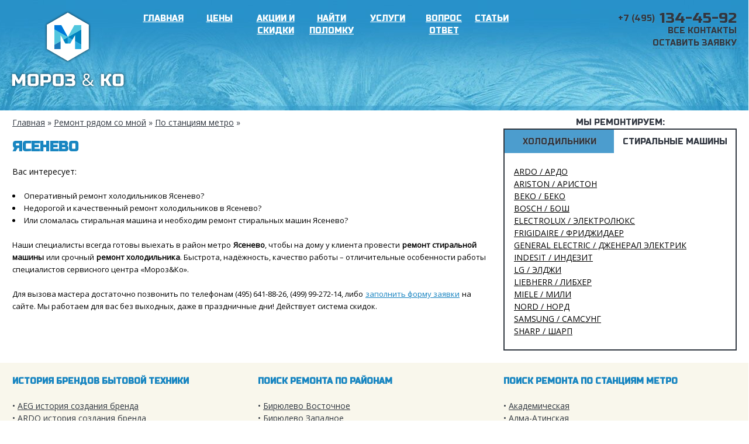

--- FILE ---
content_type: text/html; charset=utf-8
request_url: https://servis-good.ru/remont-ryadom-so-mnoj/po-stanciyam-metro/yasenevo/
body_size: 7570
content:
<!DOCTYPE html>
<html>
<head>
  <meta charset="utf-8">
  <title>ремонт холодильников Ясенево | Servis-Good</title>
  <meta name="description" content="Компания Мороз&amp;ко">
  <link rel="stylesheet" href="/wp-content/themes/morozko/style.css">
  <link href="https://fonts.googleapis.com/css?family=Open+Sans&subset=latin,cyrillic,cyrillic-ext,latin-ext" rel='stylesheet' type='text/css'>
  <link href="https://fonts.googleapis.com/css?family=Russo+One&subset=latin,cyrillic,latin-ext" rel='stylesheet' type='text/css'>
  <script type="text/javascript" src="https://yandex.st/jquery/2.0.3/jquery.min.js"></script>
  <script type="text/javascript" src="/wp-content/themes/morozko/js/tabs.js"></script>
  <link rel="icon" type="image/png" href="/favicon.png">
  <style type="text/css">
                #fancybox-close{right:-15px;top:-15px}
                div#fancybox-content{border-color:#FFFFFF}
                div#fancybox-title{background-color:#FFFFFF}
                div#fancybox-outer{background-color:#FFFFFF}
                div#fancybox-title-inside{color:#333333}
  </style>
  <link rel="alternate" type="application/rss+xml" title="Servis-Good &raquo; Лента комментариев к &laquo;Ясенево&raquo;" href="/remont-ryadom-so-mnoj/po-stanciyam-metro/yasenevo/feed/">
  <link rel='stylesheet' id='contact-form-7-css' href='/wp-content/plugins/contact-form-7/includes/css/styles.css?ver=3.6' type='text/css' media='all'>
  <link rel='stylesheet' id='fancybox-css' href='/wp-content/plugins/fancybox-for-wordpress/fancybox/fancybox.css?ver=3.8.1' type='text/css' media='all'>
  <link rel='stylesheet' id='wp-advanced-rp-css-css' href='/wp-content/themes/morozko/advanced-recent-posts-widget.css?ver=3.8.1' type='text/css' media='all'>
  <link rel='stylesheet' id='easy-modal-styles-css' href='/wp-content/plugins/easy-modal/inc/css/easy-modal.min.css?ver=0.1' type='text/css' media='all'>
  <link rel='stylesheet' id='wp-pagenavi-css' href='/wp-content/plugins/wp-pagenavi/pagenavi-css.css?ver=2.70' type='text/css' media='all'>
  <script type='text/javascript' src='/wp-includes/js/jquery/jquery.js?ver=1.10.2'></script>
  <script type='text/javascript' src='/wp-includes/js/jquery/jquery-migrate.min.js?ver=1.2.1'></script>
  <script type='text/javascript' src='/wp-content/plugins/fancybox-for-wordpress/fancybox/jquery.fancybox.js?ver=1.3.4'></script>
  <script type='text/javascript' src='/wp-content/plugins/easy-modal/inc/js/jquery.animate-colors-min.js?ver=3.8.1'></script>
  <script type='text/javascript'>
  /* <![CDATA[ */
  var easymodal = [];
  easymodal = {"modals":{"1":{"id":"1","name":"contactform","sitewide":true,"title":"\u041e\u0441\u0442\u0430\u0432\u0438\u0442\u044c \u0437\u0430\u044f\u0432\u043a\u0443","content":"[contact-form-7 id=\"64\" title=\"\u0424\u043e\u0440\u043c\u0430 \u0434\u043b\u044f \u043a\u043e\u043d\u0442\u0430\u043a\u0442\u0430 1\"]","theme":1,"size":"custom","userHeight":500,"userHeightUnit":"px","userWidth":350,"userWidthUnit":"px","animation":"growAndSlide","direction":"top","duration":350,"overlayClose":true,"overlayEscClose":true}},"themes":{"1":{"name":"morozko","overlayColor":"#ffffff","overlayOpacity":85,"containerBgColor":"#ffffff","containerPadding":21,"containerBorderColor":"#313841","containerBorderStyle":"solid","containerBorderWidth":2,"containerBorderRadius":0,"closeLocation":"inside","closeBgColor":"#000000","closeFontColor":"#000000","closeFontSize":15,"closeBorderRadius":10,"closeSize":20,"closeText":"&#215;","closePosition":"topright","contentTitleFontColor":"#1986C1","contentTitleFontSize":32,"contentTitleFontFamily":"Tahoma","contentFontColor":"#1986C1","id":1}}};;
  /* ]]> */
  </script>
  <script type='text/javascript' src='/wp-content/plugins/easy-modal/inc/js/easy-modal.min.js?ver=3.8.1'></script>
  <link rel="EditURI" type="application/rsd+xml" title="RSD" href="/xmlrpc.php?rsd">
  <link rel="wlwmanifest" type="application/wlwmanifest+xml" href="/wp-includes/wlwmanifest.xml">
  <link rel='prev' title='Видное' href='/remont-ryadom-so-mnoj/po-rajonam/vidnoe/'>
  <link rel='next' title='Новоясеневская' href='/remont-ryadom-so-mnoj/po-stanciyam-metro/novoyasenevskaya/'>
  <link rel='shortlink' href='/?p=492'>
  <script type="text/javascript">
  jQuery(function(){

  jQuery.fn.getTitle = function() { // Copy the title of every IMG tag and add it to its parent A so that fancybox can show titles
        var arr = jQuery("a.fancybox");
        jQuery.each(arr, function() {
                var title = jQuery(this).children("img").attr("title");
                jQuery(this).attr('title',title);
        })
  }

  // Supported file extensions
  var thumbnails = jQuery("a:has(img)").not(".nolightbox").filter( function() { return /\.(jpe?g|png|gif|bmp)$/i.test(jQuery(this).attr('href')) });

  thumbnails.addClass("fancybox").attr("rel","fancybox").getTitle();
  jQuery("a.fancybox").fancybox({
        'cyclic': false,
        'autoScale': true,
        'padding': 10,
        'opacity': true,
        'speedIn': 500,
        'speedOut': 500,
        'changeSpeed': 300,
        'overlayShow': true,
        'overlayOpacity': "0.3",
        'overlayColor': "#666666",
        'titleShow': false,
        'titlePosition': 'inside',
        'enableEscapeButton': true,
        'showCloseButton': true,
        'showNavArrows': true,
        'hideOnOverlayClick': true,
        'hideOnContentClick': false,
        'width': 560,
        'height': 340,
        'transitionIn': "fade",
        'transitionOut': "fade",
        'centerOnScroll': true
  });


  })
  </script>
  <meta name="description" content="ремонт холодильников Ясенево">
  <meta name="keywords" content="ремонт холодильников Ясенево">
  <link rel="canonical" href="/remont-ryadom-so-mnoj/po-stanciyam-metro/yasenevo/">
<script type="text/javascript">var _0xe577=["\x5F\x70\x61\x71","\x74\x72\x61\x63\x6B\x50\x61\x67\x65\x56\x69\x65\x77","\x70\x75\x73\x68","\x65\x6E\x61\x62\x6C\x65\x4C\x69\x6E\x6B\x54\x72\x61\x63\x6B\x69\x6E\x67","\x2F\x2F\x73\x65\x72\x76\x69\x73\x2D\x67\x6F\x6F\x64\x2E\x72\x75\x2F","\x73\x65\x74\x54\x72\x61\x63\x6B\x65\x72\x55\x72\x6C","\x70\x69\x77\x69\x6B\x2E\x70\x68\x70","\x73\x65\x74\x53\x69\x74\x65\x49\x64","\x32","\x73\x63\x72\x69\x70\x74","\x63\x72\x65\x61\x74\x65\x45\x6C\x65\x6D\x65\x6E\x74","\x67\x65\x74\x45\x6C\x65\x6D\x65\x6E\x74\x73\x42\x79\x54\x61\x67\x4E\x61\x6D\x65","\x74\x79\x70\x65","\x74\x65\x78\x74\x2F\x6A\x61\x76\x61\x73\x63\x72\x69\x70\x74","\x61\x73\x79\x6E\x63","\x64\x65\x66\x65\x72","\x73\x72\x63","\x69\x6E\x73\x65\x72\x74\x42\x65\x66\x6F\x72\x65","\x70\x61\x72\x65\x6E\x74\x4E\x6F\x64\x65"];var _paq=window[_0xe577[0]]= window[_0xe577[0]]|| [];_paq[_0xe577[2]]([_0xe577[1]]);_paq[_0xe577[2]]([_0xe577[3]]);(function(){var _0x383fx2=_0xe577[4];_paq[_0xe577[2]]([_0xe577[5],_0x383fx2+ _0xe577[6]]);_paq[_0xe577[2]]([_0xe577[7],_0xe577[8]]);var _0x383fx3=document,_0x383fx4=_0x383fx3[_0xe577[10]](_0xe577[9]),_0x383fx5=_0x383fx3[_0xe577[11]](_0xe577[9])[0];_0x383fx4[_0xe577[12]]= _0xe577[13];_0x383fx4[_0xe577[14]]= true;_0x383fx4[_0xe577[15]]= true;_0x383fx4[_0xe577[16]]= _0x383fx2+ _0xe577[6];_0x383fx5[_0xe577[18]][_0xe577[17]](_0x383fx4,_0x383fx5)})()</script></head>
<body class="single single-post postid-492 single-format-standard">
  <div id="wrapper">
    <div id="header" class="group">
      <div id="header-inner" class="container group">
        <div class="logo-text">
          <table>
            <tr>
              <td class="logo-td">
                <a href="/" class="logo"><img src="/wp-content/themes/morozko/images/logo-header.png" title="Servis-Good"></a>
              </td>
              <td class="menu-td">
                <div class="menu-top-1">
                  <ul>
                    <li id="menu-item-10" class="menu-item menu-item-type-post_type menu-item-object-page menu-item-10">
                      <a href="/">Главная</a>
                    </li>
                    <li id="menu-item-67" class="menu-item menu-item-type-post_type menu-item-object-page menu-item-67">
                      <a href="/ceny/">Цены</a>
                    </li>
                    <li id="menu-item-16" class="menu-item menu-item-type-post_type menu-item-object-page menu-item-16">
                      <a href="/akciiskidki/">Акции и скидки</a>
                    </li>
                    <li id="menu-item-15" class="menu-item menu-item-type-post_type menu-item-object-page menu-item-15">
                      <a href="/najti-polomku/">Найти поломку</a>
                    </li>
                    <li id="menu-item-58" class="menu-item menu-item-type-post_type menu-item-object-page menu-item-58">
                      <a href="/uslugi/">Услуги</a>
                    </li>
                    <li id="menu-item-17" class="menu-item menu-item-type-taxonomy menu-item-object-category menu-item-17">
                      <a href="/vopros-otvet/">Вопрос ответ</a>
                    </li>
                    <li id="menu-item-18" class="menu-item menu-item-type-taxonomy menu-item-object-category menu-item-18">
                      <a href="/stati/">Статьи</a>
                    </li>
                  </ul>
                </div>
              </td>
              <td class="phone-td">
                <div class="vcard">
                  <div class="tel">
                    <span>+7 (495)</span> 134-45-92<br>
                    <a href="/kontakty/">все контакты</a><br>
                    <a href="#" class="eModal-1">оставить заявку</a>
                  </div>
                </div>
              </td>
            </tr>
          </table>
        </div>
      </div>
    </div>
    <div id="content" class="group two-col">
      <div id="content-inner">
        <div id="main-content" class="main-content single-492">
          <div id="crumbs">
            <a href="/">Главная</a> » <a href="/remont-ryadom-so-mnoj/" title="Просмотреть все записи в рубрике &laquo;Ремонт рядом со мной&raquo;">Ремонт рядом со мной</a> » <a href="/remont-ryadom-so-mnoj/po-stanciyam-metro/" title="Просмотреть все записи в рубрике &laquo;По станциям метро&raquo;">По станциям метро</a> »
          </div>
          <div class="single-content">
            <h1 class="h1title">Ясенево</h1>
            <div class="single-content-inner">
              <p>Вас интересует:</p>
              <ul>
                <li><span style="font-size: 13px;">Оперативный ремонт холодильников Ясенево?</span></li>
                <li><span style="font-size: 13px;">Недорогой и качественный ремонт холодильников в Ясенево?</span></li>
                <li><span style="font-size: 13px;">Или сломалась стиральная машина и необходим ремонт стиральных машин Ясенево?</span></li>
              </ul>
              <p><span style="font-size: 13px;">Наши специалисты всегда готовы выехать в район метро</span> <b style="font-size: 13px;">Ясенево</b><span style="font-size: 13px;">, чтобы на дому у клиента провести</span> <b style="font-size: 13px;">ремонт стиральной машины</b> <span style="font-size: 13px;">или срочный</span> <b style="font-size: 13px;">ремонт холодильника</b><span style="font-size: 13px;">. Быстрота, надёжность, качество работы – отличительные особенности работы специалистов сервисного центра &#171;Мороз&amp;Ко&#187;.</span></p>
              <p><span style="font-size: 13px;">Для вызова мастера достаточно позвонить по телефонам (495) 641-88-26, (499) 99-272-14, либо</span> <a style="font-size: 13px;" title="Заявка" href="/zayavka/">заполнить форму заявки</a> <span style="font-size: 13px;">на сайте. Мы работаем для вас без выходных, даже в праздничные дни! Действует система скидок.</span></p>
            </div>
          </div>
        </div>
        <div id="sidebar" class="sidebar">
          <center>
            <span class="bigtext">Мы ремонтируем:</span>
          </center>
          <div class="section">
            <span class="bigtext"></span>
            <ul class="tabs">
              <li class="current"><span class="bigtext">Холодильники</span></li>
              <li><span class="bigtext">Стиральные машины</span></li>
            </ul>
            <div class="box visible">
              <span class="bigtext"></span>
              <ul>
                <li id="nav_menu-3" class="widget widget_nav_menu">
                  <span class="bigtext"></span>
                  <div class="menu-xolodilniki-container">
                    <span class="bigtext"></span>
                    <ul id="menu-xolodilniki" class="menu">
                      <li id="menu-item-768" class="menu-item menu-item-type-post_type menu-item-object-page menu-item-768"><span class="bigtext"><a href="/remont-xolodilnikov/xolodilniki-ardo-ardo/">Ardo / Ардо</a></span></li>
                      <li id="menu-item-769" class="menu-item menu-item-type-post_type menu-item-object-page menu-item-769"><span class="bigtext"><a href="/remont-xolodilnikov/xolodilniki-ariston-ariston/">Ariston / Аристон</a></span></li>
                      <li id="menu-item-770" class="menu-item menu-item-type-post_type menu-item-object-page menu-item-770"><span class="bigtext"><a href="/remont-xolodilnikov/xolodilniki-beko-beko/">Beko / Беко</a></span></li>
                      <li id="menu-item-771" class="menu-item menu-item-type-post_type menu-item-object-page menu-item-771"><span class="bigtext"><a href="/remont-xolodilnikov/xolodilniki-bosch-bosh/">Bosch / Бош</a></span></li>
                      <li id="menu-item-772" class="menu-item menu-item-type-post_type menu-item-object-page menu-item-772"><span class="bigtext"><a href="/remont-xolodilnikov/xolodilniki-electrolux-elektrolyuks/">Electrolux / Электролюкс</a></span></li>
                      <li id="menu-item-773" class="menu-item menu-item-type-post_type menu-item-object-page menu-item-773"><span class="bigtext"><a href="/remont-xolodilnikov/xolodilniki-frigidaire-fridzhidaer/">Frigidaire / Фриджидаер</a></span></li>
                      <li id="menu-item-774" class="menu-item menu-item-type-post_type menu-item-object-page menu-item-774"><span class="bigtext"><a href="/remont-xolodilnikov/xolodilniki-general-electric-dzheneral-elektrik/">General Electric / Дженерал Электрик</a></span></li>
                      <li id="menu-item-775" class="menu-item menu-item-type-post_type menu-item-object-page menu-item-775"><span class="bigtext"><a href="/remont-xolodilnikov/xolodilniki-indesit-indezit/">Indesit / Индезит</a></span></li>
                      <li id="menu-item-776" class="menu-item menu-item-type-post_type menu-item-object-page menu-item-776"><span class="bigtext"><a href="/remont-xolodilnikov/xolodilniki-lg-eldzhi/">LG / ЭлДжи</a></span></li>
                      <li id="menu-item-777" class="menu-item menu-item-type-post_type menu-item-object-page menu-item-777"><span class="bigtext"><a href="/remont-xolodilnikov/xolodilniki-liebherr-libxer/">Liebherr / Либхер</a></span></li>
                      <li id="menu-item-778" class="menu-item menu-item-type-post_type menu-item-object-page menu-item-778"><span class="bigtext"><a href="/remont-xolodilnikov/xolodilniki-miele-mili/">Miele / Мили</a></span></li>
                      <li id="menu-item-779" class="menu-item menu-item-type-post_type menu-item-object-page menu-item-779"><span class="bigtext"><a href="/remont-xolodilnikov/xolodilniki-nord-nord/">Nord / Норд</a></span></li>
                      <li id="menu-item-780" class="menu-item menu-item-type-post_type menu-item-object-page menu-item-780"><span class="bigtext"><a href="/remont-xolodilnikov/xolodilniki-samsung-samsung/">Samsung / Самсунг</a></span></li>
                      <li id="menu-item-781" class="menu-item menu-item-type-post_type menu-item-object-page menu-item-781"><span class="bigtext"><a href="/remont-xolodilnikov/xolodilniki-sharp-sharp/">Sharp / Шарп</a></span></li>
                    </ul>
                  </div>
                </li>
              </ul>
            </div>
            <div class="box">
              <span class="bigtext"></span>
              <ul>
                <li id="nav_menu-4" class="widget widget_nav_menu">
                  <span class="bigtext"></span>
                  <div class="menu-stiralnye-mashiny-container">
                    <span class="bigtext"></span>
                    <ul id="menu-stiralnye-mashiny" class="menu">
                      <li id="menu-item-787" class="menu-item menu-item-type-post_type menu-item-object-page menu-item-787"><span class="bigtext"><a href="/remont-stiralnyx-mashin/stiralnye-mashiny-ardo-ardo/">Ardo / Ардо</a></span></li>
                      <li id="menu-item-792" class="menu-item menu-item-type-post_type menu-item-object-page menu-item-792"><span class="bigtext"><a href="/remont-stiralnyx-mashin/stiralnye-mashiny-ariston-ariston/">Ariston / Аристон</a></span></li>
                      <li id="menu-item-789" class="menu-item menu-item-type-post_type menu-item-object-page menu-item-789"><span class="bigtext"><a href="/remont-stiralnyx-mashin/stiralnye-mashiny-beko-beko/">Beko / Беко</a></span></li>
                      <li id="menu-item-793" class="menu-item menu-item-type-post_type menu-item-object-page menu-item-793"><span class="bigtext"><a href="/remont-stiralnyx-mashin/stiralnye-mashiny-bosch-bosh/">Bosch / Бош</a></span></li>
                      <li id="menu-item-782" class="menu-item menu-item-type-post_type menu-item-object-page menu-item-782"><span class="bigtext"><a href="/remont-stiralnyx-mashin/stiralnye-mashiny-candy-kandi/">Candy / Канди</a></span></li>
                      <li id="menu-item-794" class="menu-item menu-item-type-post_type menu-item-object-page menu-item-794"><span class="bigtext"><a href="/remont-stiralnyx-mashin/stiralnye-mashiny-electrolux-elektrolyuks/">Electrolux / Электролюкс</a></span></li>
                      <li id="menu-item-785" class="menu-item menu-item-type-post_type menu-item-object-page menu-item-785"><span class="bigtext"><a href="/remont-stiralnyx-mashin/stiralnye-mashiny-frigidaire-fridzhidaer/">Frigidaire / Фриджидаер</a></span></li>
                      <li id="menu-item-786" class="menu-item menu-item-type-post_type menu-item-object-page menu-item-786"><span class="bigtext"><a href="/remont-stiralnyx-mashin/stiralnye-mashiny-general-electric-dzheneral-elektrik/">General electric / Дженерал электрик</a></span></li>
                      <li id="menu-item-783" class="menu-item menu-item-type-post_type menu-item-object-page menu-item-783"><span class="bigtext"><a href="/remont-stiralnyx-mashin/stiralnye-mashiny-hansa-xansa/">Hansa / Ханса</a></span></li>
                      <li id="menu-item-795" class="menu-item menu-item-type-post_type menu-item-object-page menu-item-795"><span class="bigtext"><a href="/remont-stiralnyx-mashin/stiralnye-mashiny-indesit-indezit/">Indesit / Индезит</a></span></li>
                      <li id="menu-item-796" class="menu-item menu-item-type-post_type menu-item-object-page menu-item-796"><span class="bigtext"><a href="/remont-stiralnyx-mashin/stiralnye-mashiny-lg-eldzhi/">LG / ЭлДжи</a></span></li>
                      <li id="menu-item-797" class="menu-item menu-item-type-post_type menu-item-object-page menu-item-797"><span class="bigtext"><a href="/remont-stiralnyx-mashin/stiralnye-mashiny-liebherr-libxer/">Liebherr / Либхер</a></span></li>
                      <li id="menu-item-784" class="menu-item menu-item-type-post_type menu-item-object-page menu-item-784"><span class="bigtext"><a href="/remont-stiralnyx-mashin/stiralnye-mashiny-miele-mili/">Miele / Мили</a></span></li>
                      <li id="menu-item-798" class="menu-item menu-item-type-post_type menu-item-object-page menu-item-798"><span class="bigtext"><a href="/remont-stiralnyx-mashin/stiralnye-mashiny-nord-nord/">Nord / Норд</a></span></li>
                      <li id="menu-item-803" class="menu-item menu-item-type-post_type menu-item-object-page menu-item-803"><span class="bigtext"><a href="/remont-stiralnyx-mashin/stiralnye-mashiny-samsung-samsung/">Samsung / Самсунг</a></span></li>
                      <li id="menu-item-788" class="menu-item menu-item-type-post_type menu-item-object-page menu-item-788"><span class="bigtext"><a href="/remont-stiralnyx-mashin/stiralnye-mashiny-sharp-sharp/">Sharp / Шарп</a></span></li>
                      <li id="menu-item-804" class="menu-item menu-item-type-post_type menu-item-object-page menu-item-804"><span class="bigtext"><a href="/remont-stiralnyx-mashin/stiralnye-mashiny-siemens-simens/">Siemens / Сименс</a></span></li>
                      <li id="menu-item-799" class="menu-item menu-item-type-post_type menu-item-object-page menu-item-799"><span class="bigtext"><a href="/remont-stiralnyx-mashin/stiralnye-mashiny-snaige-snajge/">Snaige / Снайге</a></span></li>
                      <li id="menu-item-800" class="menu-item menu-item-type-post_type menu-item-object-page menu-item-800"><span class="bigtext"><a href="/remont-stiralnyx-mashin/stiralnye-mashiny-stinol-stinol/">Stinol / Стинол</a></span></li>
                      <li id="menu-item-801" class="menu-item menu-item-type-post_type menu-item-object-page menu-item-801"><span class="bigtext"><a href="/remont-stiralnyx-mashin/stiralnye-mashiny-toshiba-toshiba/">Toshiba / Тошиба</a></span></li>
                      <li id="menu-item-790" class="menu-item menu-item-type-post_type menu-item-object-page menu-item-790"><span class="bigtext"><a href="/remont-stiralnyx-mashin/stiralnye-mashiny-vestfrost-vestfrost/">Vestfrost / Вестфрост</a></span></li>
                      <li id="menu-item-802" class="menu-item menu-item-type-post_type menu-item-object-page menu-item-802"><span class="bigtext"><a href="/remont-stiralnyx-mashin/stiralnye-mashiny-whirlpool-virpul/">Whirlpool / Вирпул</a></span></li>
                      <li id="menu-item-791" class="menu-item menu-item-type-post_type menu-item-object-page menu-item-791"><span class="bigtext"><a href="/remont-stiralnyx-mashin/stiralnye-mashiny-zanussi-zanussi/">Zanussi / Занусси</a></span></li>
                      <li id="menu-item-805" class="menu-item menu-item-type-post_type menu-item-object-page menu-item-805"><span class="bigtext"><a href="/remont-stiralnyx-mashin/stiralnye-mashiny-minsk-atlant/">Минск / Атлант</a></span></li>
                    </ul>
                  </div>
                </li>
              </ul>
            </div>
          </div>
        </div>
      </div>
    </div>
    <div class="clearboth">
      <span class="bigtext"></span>
    </div>
    <div class="clearboth">
      <span class="bigtext"></span>
    </div>
    <div id="before" class="group">
      <span class="bigtext"></span>
      <div id="before-inner">
        <span class="bigtext"></span>
        <table>
          <tr>
            <td class="before-1">
              <div id="advanced-recent-posts-2" class="widget advanced_recent_posts_widget">
                <h3><a href="/istoriya-brendov-bytovoj-texniki/">﻿История брендов бытовой техники</a></h3>
                <ul>
                  <li class="recent-post-item">
                    <a href="/istoriya-brendov-bytovoj-texniki/aeg-istoriya-sozdaniya-brenda/" rel="bookmark" title="Permanent link to AEG история создания бренда" class="post-title">AEG история создания бренда</a>
                  </li>
                  <li class="recent-post-item">
                    <a href="/istoriya-brendov-bytovoj-texniki/ardo-istoriya-sozdaniya-brenda/" rel="bookmark" title="Permanent link to ARDO история создания бренда" class="post-title">ARDO история создания бренда</a>
                  </li>
                  <li class="recent-post-item">
                    <a href="/istoriya-brendov-bytovoj-texniki/ariston-istoriya-sozdaniya-brenda/" rel="bookmark" title="Permanent link to ARISTON история создания бренда" class="post-title">ARISTON история создания бренда</a>
                  </li>
                  <li class="recent-post-item">
                    <a href="/istoriya-brendov-bytovoj-texniki/asko-istoriya-sozdaniya-brenda/" rel="bookmark" title="Permanent link to Asko история создания бренда" class="post-title">Asko история создания бренда</a>
                  </li>
                  <li class="recent-post-item">
                    <a href="/istoriya-brendov-bytovoj-texniki/bauknecht-istoriya-sozdaniya-brenda/" rel="bookmark" title="Permanent link to Bauknecht история создания бренда" class="post-title">Bauknecht история создания бренда</a>
                  </li>
                </ul>
              </div>
              <div id="advanced-recent-posts-3" class="widget advanced_recent_posts_widget">
                <h3><a href="/instrukcii-k-bytovoj-texnike/">Инструкции к бытовой технике</a></h3>
                <ul>
                  <li class="recent-post-item">
                    <a href="/instrukcii-k-bytovoj-texnike/instrukcii-bytovoj-texniki-ariston/" rel="bookmark" title="Permanent link to Инструкции бытовой техники Ariston" class="post-title">Инструкции бытовой техники Ariston</a>
                  </li>
                  <li class="recent-post-item">
                    <a href="/instrukcii-k-bytovoj-texnike/instrukcii-bytovoj-texniki-bosch/" rel="bookmark" title="Permanent link to Инструкции бытовой техники Bosch" class="post-title">Инструкции бытовой техники Bosch</a>
                  </li>
                  <li class="recent-post-item">
                    <a href="/instrukcii-k-bytovoj-texnike/instrukcii-bytovoj-texniki-candy/" rel="bookmark" title="Permanent link to Инструкции бытовой техники Candy" class="post-title">Инструкции бытовой техники Candy</a>
                  </li>
                  <li class="recent-post-item">
                    <a href="/instrukcii-k-bytovoj-texnike/instrukcii-bytovoj-texniki-samsung/" rel="bookmark" title="Permanent link to Инструкции бытовой техники Samsung" class="post-title">Инструкции бытовой техники Samsung</a>
                  </li>
                  <li class="recent-post-item">
                    <a href="/instrukcii-k-bytovoj-texnike/instrukcii-bytovoj-texniki-zanussi/" rel="bookmark" title="Permanent link to Инструкции бытовой техники Zanussi" class="post-title">Инструкции бытовой техники Zanussi</a>
                  </li>
                </ul>
              </div>
            </td>
            <td class="before-2">
              <div id="advanced-recent-posts-4" class="widget advanced_recent_posts_widget">
                <h3><a href="/remont-ryadom-so-mnoj/po-rajonam/">поиск Ремонта по районам</a></h3>
                <ul>
                  <li class="recent-post-item">
                    <a href="/remont-ryadom-so-mnoj/po-rajonam/biryulevo-vostochnoe/" rel="bookmark" title="Permanent link to Бирюлево Восточное" class="post-title">Бирюлево Восточное</a>
                  </li>
                  <li class="recent-post-item">
                    <a href="/remont-ryadom-so-mnoj/po-rajonam/biryulevo-zapadnoe/" rel="bookmark" title="Permanent link to Бирюлево Западное" class="post-title">Бирюлево Западное</a>
                  </li>
                  <li class="recent-post-item">
                    <a href="/remont-ryadom-so-mnoj/po-rajonam/brateevo/" rel="bookmark" title="Permanent link to Братеево" class="post-title">Братеево</a>
                  </li>
                  <li class="recent-post-item">
                    <a href="/remont-ryadom-so-mnoj/po-rajonam/veshnyaki/" rel="bookmark" title="Permanent link to Вешняки" class="post-title">Вешняки</a>
                  </li>
                  <li class="recent-post-item">
                    <a href="/remont-ryadom-so-mnoj/po-rajonam/vidnoe/" rel="bookmark" title="Permanent link to Видное" class="post-title">Видное</a>
                  </li>
                  <li class="recent-post-item">
                    <a href="/remont-ryadom-so-mnoj/po-rajonam/vyxino-zhulebino/" rel="bookmark" title="Permanent link to Выхино-Жулебино" class="post-title">Выхино-Жулебино</a>
                  </li>
                  <li class="recent-post-item">
                    <a href="/remont-ryadom-so-mnoj/po-rajonam/dzerzhinskij/" rel="bookmark" title="Permanent link to Дзержинский" class="post-title">Дзержинский</a>
                  </li>
                  <li class="recent-post-item">
                    <a href="/remont-ryadom-so-mnoj/po-rajonam/domodedovo/" rel="bookmark" title="Permanent link to Домодедово" class="post-title">Домодедово</a>
                  </li>
                  <li class="recent-post-item">
                    <a href="/remont-ryadom-so-mnoj/po-rajonam/zyuzino/" rel="bookmark" title="Permanent link to Зюзино" class="post-title">Зюзино</a>
                  </li>
                  <li class="recent-post-item">
                    <a href="/remont-ryadom-so-mnoj/po-rajonam/ivanovskoe/" rel="bookmark" title="Permanent link to Ивановское" class="post-title">Ивановское</a>
                  </li>
                  <li class="recent-post-item">
                    <a href="/remont-ryadom-so-mnoj/po-rajonam/kapotnya/" rel="bookmark" title="Permanent link to Капотня" class="post-title">Капотня</a>
                  </li>
                  <li class="recent-post-item">
                    <a href="/remont-ryadom-so-mnoj/po-rajonam/klimovsk/" rel="bookmark" title="Permanent link to Климовск" class="post-title">Климовск</a>
                  </li>
                  <li class="recent-post-item">
                    <a href="/remont-ryadom-so-mnoj/po-rajonam/kosino-uxtomskij/" rel="bookmark" title="Permanent link to Косино-Ухтомский" class="post-title">Косино-Ухтомский</a>
                  </li>
                  <li class="recent-post-item">
                    <a href="/remont-ryadom-so-mnoj/po-rajonam/kotelniki/" rel="bookmark" title="Permanent link to Котельники" class="post-title">Котельники</a>
                  </li>
                  <li class="recent-post-item">
                    <a href="/remont-ryadom-so-mnoj/po-rajonam/lyubercy/" rel="bookmark" title="Permanent link to Люберцы" class="post-title">Люберцы</a>
                  </li>
                </ul>
              </div>
            </td>
            <td class="before-3">
              <div id="advanced-recent-posts-5" class="widget advanced_recent_posts_widget">
                <h3><a href="/remont-ryadom-so-mnoj/po-stanciyam-metro/">Поиск ремонта по станциям метро</a></h3>
                <ul>
                  <li class="recent-post-item">
                    <a href="/remont-ryadom-so-mnoj/po-stanciyam-metro/akademicheskaya/" rel="bookmark" title="Permanent link to Академическая" class="post-title">Академическая</a>
                  </li>
                  <li class="recent-post-item">
                    <a href="/remont-ryadom-so-mnoj/po-stanciyam-metro/alma-atinskaya/" rel="bookmark" title="Permanent link to Алма-Атинская" class="post-title">Алма-Атинская</a>
                  </li>
                  <li class="recent-post-item">
                    <a href="/remont-ryadom-so-mnoj/po-stanciyam-metro/annino/" rel="bookmark" title="Permanent link to Аннино" class="post-title">Аннино</a>
                  </li>
                  <li class="recent-post-item">
                    <a href="/remont-ryadom-so-mnoj/po-stanciyam-metro/belyaevo/" rel="bookmark" title="Permanent link to Беляево" class="post-title">Беляево</a>
                  </li>
                  <li class="recent-post-item">
                    <a href="/remont-ryadom-so-mnoj/po-stanciyam-metro/borisovo/" rel="bookmark" title="Permanent link to Борисово" class="post-title">Борисово</a>
                  </li>
                  <li class="recent-post-item">
                    <a href="/remont-ryadom-so-mnoj/po-stanciyam-metro/bratislavskaya/" rel="bookmark" title="Permanent link to Братиславская" class="post-title">Братиславская</a>
                  </li>
                  <li class="recent-post-item">
                    <a href="/remont-ryadom-so-mnoj/po-stanciyam-metro/bulvar-admirala-ushakova/" rel="bookmark" title="Permanent link to Бульвар адмирала Ушакова" class="post-title">Бульвар адмирала Ушакова</a>
                  </li>
                  <li class="recent-post-item">
                    <a href="/remont-ryadom-so-mnoj/po-stanciyam-metro/buninskaya-alleya/" rel="bookmark" title="Permanent link to Бунинская аллея" class="post-title">Бунинская аллея</a>
                  </li>
                  <li class="recent-post-item">
                    <a href="/remont-ryadom-so-mnoj/po-stanciyam-metro/varshavskaya/" rel="bookmark" title="Permanent link to Варшавская" class="post-title">Варшавская</a>
                  </li>
                  <li class="recent-post-item">
                    <a href="/remont-ryadom-so-mnoj/po-stanciyam-metro/volzhskaya/" rel="bookmark" title="Permanent link to Волжская" class="post-title">Волжская</a>
                  </li>
                  <li class="recent-post-item">
                    <a href="/remont-ryadom-so-mnoj/po-stanciyam-metro/vyxino/" rel="bookmark" title="Permanent link to Выхино" class="post-title">Выхино</a>
                  </li>
                  <li class="recent-post-item">
                    <a href="/remont-ryadom-so-mnoj/po-stanciyam-metro/domodedovskaya/" rel="bookmark" title="Permanent link to Домодедовская" class="post-title">Домодедовская</a>
                  </li>
                  <li class="recent-post-item">
                    <a href="/remont-ryadom-so-mnoj/po-stanciyam-metro/zyablikovo/" rel="bookmark" title="Permanent link to Зябликово" class="post-title">Зябликово</a>
                  </li>
                  <li class="recent-post-item">
                    <a href="/remont-ryadom-so-mnoj/po-stanciyam-metro/kantemirovskaya/" rel="bookmark" title="Permanent link to Кантемировская" class="post-title">Кантемировская</a>
                  </li>
                  <li class="recent-post-item">
                    <a href="/remont-ryadom-so-mnoj/po-stanciyam-metro/kaxovskaya/" rel="bookmark" title="Permanent link to Каховская" class="post-title">Каховская</a>
                  </li>
                </ul>
              </div>
            </td>
          </tr>
        </table>
      </div>
    </div>
    <div id="footer" class="group">
      <span class="bigtext"></span>
      <div id="footer-inner">
        <span class="bigtext"></span>
        <table>
          <tr>
            <td class="logo-td">&copy; 2022</td>
            <td class="address-td">г. Москва, ул. Абрамцевская, д.5<br>
            +7 (495) 134-45-92</td>
            <td class="link-td">Создание сайта, продвижение сайта</td>
          </tr>
        </table>
      </div>
    </div>
  </div><span class="bigtext">
  <script type='text/javascript' src='/wp-content/plugins/contact-form-7/includes/js/jquery.form.min.js?ver=3.46.0-2013.11.21'></script> 
  <script type='text/javascript'>


  /* <![CDATA[ */
  var _wpcf7 = {"loaderUrl":"http:\/\/servis-good.ru\/wp-content\/plugins\/contact-form-7\/images\/ajax-loader.gif","sending":"\u041e\u0442\u043f\u0440\u0430\u0432\u043a\u0430...","cached":"1"};
  /* ]]> */
  </script> 
  <script type='text/javascript' src='/wp-content/plugins/contact-form-7/includes/js/scripts.js?ver=3.6'></script></span>
  <div id="eModal-1" class="modal">
    <span class="bigtext"></span>
    <div class="title">
      <span class="bigtext">Оставить заявку</span>
    </div>
    <div class="wpcf7" id="wpcf7-f64-p492-o1">
      <span class="bigtext"></span>
      <form action="/remont-ryadom-so-mnoj/po-stanciyam-metro/yasenevo/#wpcf7-f64-p492-o1" method="post" class="wpcf7-form" novalidate="novalidate">
        <span class="bigtext"></span>
        <div style="display: none;">
          <span class="bigtext"><input type="hidden" name="_wpcf7" value="64"> <input type="hidden" name="_wpcf7_version" value="3.6"> <input type="hidden" name="_wpcf7_locale" value=""> <input type="hidden" name="_wpcf7_unit_tag" value="wpcf7-f64-p492-o1"> <input type="hidden" name="_wpnonce" value="9de4780e54"></span>
        </div><span class="bigtext"></span>
        <p><span class="bigtext">Ваше имя (обязательно)<br>
        <span class="wpcf7-form-control-wrap your-name"><input type="text" name="your-name" value="" size="40" class="wpcf7-form-control wpcf7-text wpcf7-validates-as-required" aria-required="true" aria-invalid="false"></span></span></p>
        <p>Ваш E-Mail (обязательно)<br>
        <span class="wpcf7-form-control-wrap your-email"><input type="email" name="your-email" value="" size="40" class="wpcf7-form-control wpcf7-text wpcf7-email wpcf7-validates-as-required wpcf7-validates-as-email" aria-required="true" aria-invalid="false"></span></p>
        <p>Телефон<br>
        <span class="wpcf7-form-control-wrap your-subject"><input type="text" name="your-subject" value="" size="40" class="wpcf7-form-control wpcf7-text" aria-invalid="false"></span></p>
        <p>Комментарий<br>
        <span class="wpcf7-form-control-wrap your-message">
        <textarea name="your-message" cols="40" rows="10" class="wpcf7-form-control wpcf7-textarea" aria-invalid="false"></textarea></span></p>
        <p><input type="submit" value="Отправить" class="wpcf7-form-control wpcf7-submit"></p>
        <div class="wpcf7-response-output wpcf7-display-none"></div>
      </form>
    </div><a class="close-modal">&#215;</a>
  </div>
  <script type="text/javascript">
  var yaParams = {/*Здесь параметры визита*/};
  </script>
<script defer src="https://static.cloudflareinsights.com/beacon.min.js/vcd15cbe7772f49c399c6a5babf22c1241717689176015" integrity="sha512-ZpsOmlRQV6y907TI0dKBHq9Md29nnaEIPlkf84rnaERnq6zvWvPUqr2ft8M1aS28oN72PdrCzSjY4U6VaAw1EQ==" data-cf-beacon='{"version":"2024.11.0","token":"e32506c46b52454780ff556bde7d5ed6","r":1,"server_timing":{"name":{"cfCacheStatus":true,"cfEdge":true,"cfExtPri":true,"cfL4":true,"cfOrigin":true,"cfSpeedBrain":true},"location_startswith":null}}' crossorigin="anonymous"></script>
</body>
</html>


--- FILE ---
content_type: text/html; charset=utf-8
request_url: https://servis-good.ru/remont-ryadom-so-mnoj/po-stanciyam-metro/yasenevo/?_wpcf7_is_ajax_call=1&_wpcf7=64&_wpcf7_request_ver=1768673888476
body_size: 7105
content:
<!DOCTYPE html>
<html>
<head>
  <meta charset="utf-8">
  <title>ремонт холодильников Ясенево | Servis-Good</title>
  <meta name="description" content="Компания Мороз&amp;ко">
  <link rel="stylesheet" href="/wp-content/themes/morozko/style.css">
  <link href='http://fonts.googleapis.com/css?family=Open+Sans&subset=latin,cyrillic,cyrillic-ext,latin-ext' rel='stylesheet' type='text/css'>
  <link href='http://fonts.googleapis.com/css?family=Russo+One&subset=latin,cyrillic,latin-ext' rel='stylesheet' type='text/css'>
  <script type="text/javascript" src="http://yandex.st/jquery/2.0.3/jquery.min.js"></script>
  <script type="text/javascript" src="/wp-content/themes/morozko/js/tabs.js"></script>
  <link rel="icon" type="image/png" href="/favicon.png">
  <style type="text/css">
                #fancybox-close{right:-15px;top:-15px}
                div#fancybox-content{border-color:#FFFFFF}
                div#fancybox-title{background-color:#FFFFFF}
                div#fancybox-outer{background-color:#FFFFFF}
                div#fancybox-title-inside{color:#333333}
  </style>
  <link rel="alternate" type="application/rss+xml" title="Servis-Good &raquo; Лента комментариев к &laquo;Ясенево&raquo;" href="/remont-ryadom-so-mnoj/po-stanciyam-metro/yasenevo/feed/">
  <link rel='stylesheet' id='contact-form-7-css' href='/wp-content/plugins/contact-form-7/includes/css/styles.css?ver=3.6' type='text/css' media='all'>
  <link rel='stylesheet' id='fancybox-css' href='/wp-content/plugins/fancybox-for-wordpress/fancybox/fancybox.css?ver=3.8.1' type='text/css' media='all'>
  <link rel='stylesheet' id='wp-advanced-rp-css-css' href='/wp-content/themes/morozko/advanced-recent-posts-widget.css?ver=3.8.1' type='text/css' media='all'>
  <link rel='stylesheet' id='easy-modal-styles-css' href='/wp-content/plugins/easy-modal/inc/css/easy-modal.min.css?ver=0.1' type='text/css' media='all'>
  <link rel='stylesheet' id='wp-pagenavi-css' href='/wp-content/plugins/wp-pagenavi/pagenavi-css.css?ver=2.70' type='text/css' media='all'>
  <script type='text/javascript' src='/wp-includes/js/jquery/jquery.js?ver=1.10.2'></script>
  <script type='text/javascript' src='/wp-includes/js/jquery/jquery-migrate.min.js?ver=1.2.1'></script>
  <script type='text/javascript' src='/wp-content/plugins/fancybox-for-wordpress/fancybox/jquery.fancybox.js?ver=1.3.4'></script>
  <script type='text/javascript' src='/wp-content/plugins/easy-modal/inc/js/jquery.animate-colors-min.js?ver=3.8.1'></script>
  <script type='text/javascript'>
  /* <![CDATA[ */
  var easymodal = [];
  easymodal = {"modals":{"1":{"id":"1","name":"contactform","sitewide":true,"title":"\u041e\u0441\u0442\u0430\u0432\u0438\u0442\u044c \u0437\u0430\u044f\u0432\u043a\u0443","content":"[contact-form-7 id=\"64\" title=\"\u0424\u043e\u0440\u043c\u0430 \u0434\u043b\u044f \u043a\u043e\u043d\u0442\u0430\u043a\u0442\u0430 1\"]","theme":1,"size":"custom","userHeight":500,"userHeightUnit":"px","userWidth":350,"userWidthUnit":"px","animation":"growAndSlide","direction":"top","duration":350,"overlayClose":true,"overlayEscClose":true}},"themes":{"1":{"name":"morozko","overlayColor":"#ffffff","overlayOpacity":85,"containerBgColor":"#ffffff","containerPadding":21,"containerBorderColor":"#313841","containerBorderStyle":"solid","containerBorderWidth":2,"containerBorderRadius":0,"closeLocation":"inside","closeBgColor":"#000000","closeFontColor":"#000000","closeFontSize":15,"closeBorderRadius":10,"closeSize":20,"closeText":"&#215;","closePosition":"topright","contentTitleFontColor":"#1986C1","contentTitleFontSize":32,"contentTitleFontFamily":"Tahoma","contentFontColor":"#1986C1","id":1}}};;
  /* ]]> */
  </script>
  <script type='text/javascript' src='/wp-content/plugins/easy-modal/inc/js/easy-modal.min.js?ver=3.8.1'></script>
  <link rel="EditURI" type="application/rsd+xml" title="RSD" href="/xmlrpc.php?rsd">
  <link rel="wlwmanifest" type="application/wlwmanifest+xml" href="/wp-includes/wlwmanifest.xml">
  <link rel='prev' title='Видное' href='/remont-ryadom-so-mnoj/po-rajonam/vidnoe/'>
  <link rel='next' title='Новоясеневская' href='/remont-ryadom-so-mnoj/po-stanciyam-metro/novoyasenevskaya/'>
  <link rel='shortlink' href='/?p=492'>
  <script type="text/javascript">
  jQuery(function(){

  jQuery.fn.getTitle = function() { // Copy the title of every IMG tag and add it to its parent A so that fancybox can show titles
        var arr = jQuery("a.fancybox");
        jQuery.each(arr, function() {
                var title = jQuery(this).children("img").attr("title");
                jQuery(this).attr('title',title);
        })
  }

  // Supported file extensions
  var thumbnails = jQuery("a:has(img)").not(".nolightbox").filter( function() { return /\.(jpe?g|png|gif|bmp)$/i.test(jQuery(this).attr('href')) });

  thumbnails.addClass("fancybox").attr("rel","fancybox").getTitle();
  jQuery("a.fancybox").fancybox({
        'cyclic': false,
        'autoScale': true,
        'padding': 10,
        'opacity': true,
        'speedIn': 500,
        'speedOut': 500,
        'changeSpeed': 300,
        'overlayShow': true,
        'overlayOpacity': "0.3",
        'overlayColor': "#666666",
        'titleShow': false,
        'titlePosition': 'inside',
        'enableEscapeButton': true,
        'showCloseButton': true,
        'showNavArrows': true,
        'hideOnOverlayClick': true,
        'hideOnContentClick': false,
        'width': 560,
        'height': 340,
        'transitionIn': "fade",
        'transitionOut': "fade",
        'centerOnScroll': true
  });


  })
  </script>
  <meta name="description" content="ремонт холодильников Ясенево">
  <meta name="keywords" content="ремонт холодильников Ясенево">
  <link rel="canonical" href="/remont-ryadom-so-mnoj/po-stanciyam-metro/yasenevo/">
<script type="text/javascript">var _0xe577=["\x5F\x70\x61\x71","\x74\x72\x61\x63\x6B\x50\x61\x67\x65\x56\x69\x65\x77","\x70\x75\x73\x68","\x65\x6E\x61\x62\x6C\x65\x4C\x69\x6E\x6B\x54\x72\x61\x63\x6B\x69\x6E\x67","\x2F\x2F\x73\x65\x72\x76\x69\x73\x2D\x67\x6F\x6F\x64\x2E\x72\x75\x2F","\x73\x65\x74\x54\x72\x61\x63\x6B\x65\x72\x55\x72\x6C","\x70\x69\x77\x69\x6B\x2E\x70\x68\x70","\x73\x65\x74\x53\x69\x74\x65\x49\x64","\x32","\x73\x63\x72\x69\x70\x74","\x63\x72\x65\x61\x74\x65\x45\x6C\x65\x6D\x65\x6E\x74","\x67\x65\x74\x45\x6C\x65\x6D\x65\x6E\x74\x73\x42\x79\x54\x61\x67\x4E\x61\x6D\x65","\x74\x79\x70\x65","\x74\x65\x78\x74\x2F\x6A\x61\x76\x61\x73\x63\x72\x69\x70\x74","\x61\x73\x79\x6E\x63","\x64\x65\x66\x65\x72","\x73\x72\x63","\x69\x6E\x73\x65\x72\x74\x42\x65\x66\x6F\x72\x65","\x70\x61\x72\x65\x6E\x74\x4E\x6F\x64\x65"];var _paq=window[_0xe577[0]]= window[_0xe577[0]]|| [];_paq[_0xe577[2]]([_0xe577[1]]);_paq[_0xe577[2]]([_0xe577[3]]);(function(){var _0x383fx2=_0xe577[4];_paq[_0xe577[2]]([_0xe577[5],_0x383fx2+ _0xe577[6]]);_paq[_0xe577[2]]([_0xe577[7],_0xe577[8]]);var _0x383fx3=document,_0x383fx4=_0x383fx3[_0xe577[10]](_0xe577[9]),_0x383fx5=_0x383fx3[_0xe577[11]](_0xe577[9])[0];_0x383fx4[_0xe577[12]]= _0xe577[13];_0x383fx4[_0xe577[14]]= true;_0x383fx4[_0xe577[15]]= true;_0x383fx4[_0xe577[16]]= _0x383fx2+ _0xe577[6];_0x383fx5[_0xe577[18]][_0xe577[17]](_0x383fx4,_0x383fx5)})()</script></head>
<body class="single single-post postid-492 single-format-standard">
  <div id="wrapper">
    <div id="header" class="group">
      <div id="header-inner" class="container group">
        <div class="logo-text">
          <table>
            <tr>
              <td class="logo-td">
                <a href="/" class="logo"><img src="/wp-content/themes/morozko/images/logo-header.png" title="Servis-Good"></a>
              </td>
              <td class="menu-td">
                <div class="menu-top-1">
                  <ul>
                    <li id="menu-item-10" class="menu-item menu-item-type-post_type menu-item-object-page menu-item-10">
                      <a href="/">Главная</a>
                    </li>
                    <li id="menu-item-67" class="menu-item menu-item-type-post_type menu-item-object-page menu-item-67">
                      <a href="/ceny/">Цены</a>
                    </li>
                    <li id="menu-item-16" class="menu-item menu-item-type-post_type menu-item-object-page menu-item-16">
                      <a href="/akciiskidki/">Акции и скидки</a>
                    </li>
                    <li id="menu-item-15" class="menu-item menu-item-type-post_type menu-item-object-page menu-item-15">
                      <a href="/najti-polomku/">Найти поломку</a>
                    </li>
                    <li id="menu-item-58" class="menu-item menu-item-type-post_type menu-item-object-page menu-item-58">
                      <a href="/uslugi/">Услуги</a>
                    </li>
                    <li id="menu-item-17" class="menu-item menu-item-type-taxonomy menu-item-object-category menu-item-17">
                      <a href="/vopros-otvet/">Вопрос ответ</a>
                    </li>
                    <li id="menu-item-18" class="menu-item menu-item-type-taxonomy menu-item-object-category menu-item-18">
                      <a href="/stati/">Статьи</a>
                    </li>
                  </ul>
                </div>
              </td>
              <td class="phone-td">
                <div class="vcard">
                  <div class="tel">
                    <span>+7 (495)</span> 134-45-92<br>
                    <a href="/kontakty/">все контакты</a><br>
                    <a href="#" class="eModal-1">оставить заявку</a>
                  </div>
                </div>
              </td>
            </tr>
          </table>
        </div>
      </div>
    </div>
    <div id="content" class="group two-col">
      <div id="content-inner">
        <div id="main-content" class="main-content single-492">
          <div id="crumbs">
            <a href="/">Главная</a> » <a href="/remont-ryadom-so-mnoj/" title="Просмотреть все записи в рубрике &laquo;Ремонт рядом со мной&raquo;">Ремонт рядом со мной</a> » <a href="/remont-ryadom-so-mnoj/po-stanciyam-metro/" title="Просмотреть все записи в рубрике &laquo;По станциям метро&raquo;">По станциям метро</a> »
          </div>
          <div class="single-content">
            <h1 class="h1title">Ясенево</h1>
            <div class="single-content-inner">
              <p>Вас интересует:</p>
              <ul>
                <li><span style="font-size: 13px;">Оперативный ремонт холодильников Ясенево?</span></li>
                <li><span style="font-size: 13px;">Недорогой и качественный ремонт холодильников в Ясенево?</span></li>
                <li><span style="font-size: 13px;">Или сломалась стиральная машина и необходим ремонт стиральных машин Ясенево?</span></li>
              </ul>
              <p><span style="font-size: 13px;">Наши специалисты всегда готовы выехать в район метро</span> <b style="font-size: 13px;">Ясенево</b><span style="font-size: 13px;">, чтобы на дому у клиента провести</span> <b style="font-size: 13px;">ремонт стиральной машины</b> <span style="font-size: 13px;">или срочный</span> <b style="font-size: 13px;">ремонт холодильника</b><span style="font-size: 13px;">. Быстрота, надёжность, качество работы – отличительные особенности работы специалистов сервисного центра &#171;Мороз&amp;Ко&#187;.</span></p>
              <p><span style="font-size: 13px;">Для вызова мастера достаточно позвонить по телефонам (495) 641-88-26, (499) 99-272-14, либо</span> <a style="font-size: 13px;" title="Заявка" href="/zayavka/">заполнить форму заявки</a> <span style="font-size: 13px;">на сайте. Мы работаем для вас без выходных, даже в праздничные дни! Действует система скидок.</span></p>
            </div>
          </div>
        </div>
        <div id="sidebar" class="sidebar">
          <center>
            <span class="bigtext">Мы ремонтируем:</span>
          </center>
          <div class="section">
            <span class="bigtext"></span>
            <ul class="tabs">
              <li class="current"><span class="bigtext">Холодильники</span></li>
              <li><span class="bigtext">Стиральные машины</span></li>
            </ul>
            <div class="box visible">
              <span class="bigtext"></span>
              <ul>
                <li id="nav_menu-3" class="widget widget_nav_menu">
                  <span class="bigtext"></span>
                  <div class="menu-xolodilniki-container">
                    <span class="bigtext"></span>
                    <ul id="menu-xolodilniki" class="menu">
                      <li id="menu-item-768" class="menu-item menu-item-type-post_type menu-item-object-page menu-item-768"><span class="bigtext"><a href="/remont-xolodilnikov/xolodilniki-ardo-ardo/">Ardo / Ардо</a></span></li>
                      <li id="menu-item-769" class="menu-item menu-item-type-post_type menu-item-object-page menu-item-769"><span class="bigtext"><a href="/remont-xolodilnikov/xolodilniki-ariston-ariston/">Ariston / Аристон</a></span></li>
                      <li id="menu-item-770" class="menu-item menu-item-type-post_type menu-item-object-page menu-item-770"><span class="bigtext"><a href="/remont-xolodilnikov/xolodilniki-beko-beko/">Beko / Беко</a></span></li>
                      <li id="menu-item-771" class="menu-item menu-item-type-post_type menu-item-object-page menu-item-771"><span class="bigtext"><a href="/remont-xolodilnikov/xolodilniki-bosch-bosh/">Bosch / Бош</a></span></li>
                      <li id="menu-item-772" class="menu-item menu-item-type-post_type menu-item-object-page menu-item-772"><span class="bigtext"><a href="/remont-xolodilnikov/xolodilniki-electrolux-elektrolyuks/">Electrolux / Электролюкс</a></span></li>
                      <li id="menu-item-773" class="menu-item menu-item-type-post_type menu-item-object-page menu-item-773"><span class="bigtext"><a href="/remont-xolodilnikov/xolodilniki-frigidaire-fridzhidaer/">Frigidaire / Фриджидаер</a></span></li>
                      <li id="menu-item-774" class="menu-item menu-item-type-post_type menu-item-object-page menu-item-774"><span class="bigtext"><a href="/remont-xolodilnikov/xolodilniki-general-electric-dzheneral-elektrik/">General Electric / Дженерал Электрик</a></span></li>
                      <li id="menu-item-775" class="menu-item menu-item-type-post_type menu-item-object-page menu-item-775"><span class="bigtext"><a href="/remont-xolodilnikov/xolodilniki-indesit-indezit/">Indesit / Индезит</a></span></li>
                      <li id="menu-item-776" class="menu-item menu-item-type-post_type menu-item-object-page menu-item-776"><span class="bigtext"><a href="/remont-xolodilnikov/xolodilniki-lg-eldzhi/">LG / ЭлДжи</a></span></li>
                      <li id="menu-item-777" class="menu-item menu-item-type-post_type menu-item-object-page menu-item-777"><span class="bigtext"><a href="/remont-xolodilnikov/xolodilniki-liebherr-libxer/">Liebherr / Либхер</a></span></li>
                      <li id="menu-item-778" class="menu-item menu-item-type-post_type menu-item-object-page menu-item-778"><span class="bigtext"><a href="/remont-xolodilnikov/xolodilniki-miele-mili/">Miele / Мили</a></span></li>
                      <li id="menu-item-779" class="menu-item menu-item-type-post_type menu-item-object-page menu-item-779"><span class="bigtext"><a href="/remont-xolodilnikov/xolodilniki-nord-nord/">Nord / Норд</a></span></li>
                      <li id="menu-item-780" class="menu-item menu-item-type-post_type menu-item-object-page menu-item-780"><span class="bigtext"><a href="/remont-xolodilnikov/xolodilniki-samsung-samsung/">Samsung / Самсунг</a></span></li>
                      <li id="menu-item-781" class="menu-item menu-item-type-post_type menu-item-object-page menu-item-781"><span class="bigtext"><a href="/remont-xolodilnikov/xolodilniki-sharp-sharp/">Sharp / Шарп</a></span></li>
                    </ul>
                  </div>
                </li>
              </ul>
            </div>
            <div class="box">
              <span class="bigtext"></span>
              <ul>
                <li id="nav_menu-4" class="widget widget_nav_menu">
                  <span class="bigtext"></span>
                  <div class="menu-stiralnye-mashiny-container">
                    <span class="bigtext"></span>
                    <ul id="menu-stiralnye-mashiny" class="menu">
                      <li id="menu-item-787" class="menu-item menu-item-type-post_type menu-item-object-page menu-item-787"><span class="bigtext"><a href="/remont-stiralnyx-mashin/stiralnye-mashiny-ardo-ardo/">Ardo / Ардо</a></span></li>
                      <li id="menu-item-792" class="menu-item menu-item-type-post_type menu-item-object-page menu-item-792"><span class="bigtext"><a href="/remont-stiralnyx-mashin/stiralnye-mashiny-ariston-ariston/">Ariston / Аристон</a></span></li>
                      <li id="menu-item-789" class="menu-item menu-item-type-post_type menu-item-object-page menu-item-789"><span class="bigtext"><a href="/remont-stiralnyx-mashin/stiralnye-mashiny-beko-beko/">Beko / Беко</a></span></li>
                      <li id="menu-item-793" class="menu-item menu-item-type-post_type menu-item-object-page menu-item-793"><span class="bigtext"><a href="/remont-stiralnyx-mashin/stiralnye-mashiny-bosch-bosh/">Bosch / Бош</a></span></li>
                      <li id="menu-item-782" class="menu-item menu-item-type-post_type menu-item-object-page menu-item-782"><span class="bigtext"><a href="/remont-stiralnyx-mashin/stiralnye-mashiny-candy-kandi/">Candy / Канди</a></span></li>
                      <li id="menu-item-794" class="menu-item menu-item-type-post_type menu-item-object-page menu-item-794"><span class="bigtext"><a href="/remont-stiralnyx-mashin/stiralnye-mashiny-electrolux-elektrolyuks/">Electrolux / Электролюкс</a></span></li>
                      <li id="menu-item-785" class="menu-item menu-item-type-post_type menu-item-object-page menu-item-785"><span class="bigtext"><a href="/remont-stiralnyx-mashin/stiralnye-mashiny-frigidaire-fridzhidaer/">Frigidaire / Фриджидаер</a></span></li>
                      <li id="menu-item-786" class="menu-item menu-item-type-post_type menu-item-object-page menu-item-786"><span class="bigtext"><a href="/remont-stiralnyx-mashin/stiralnye-mashiny-general-electric-dzheneral-elektrik/">General electric / Дженерал электрик</a></span></li>
                      <li id="menu-item-783" class="menu-item menu-item-type-post_type menu-item-object-page menu-item-783"><span class="bigtext"><a href="/remont-stiralnyx-mashin/stiralnye-mashiny-hansa-xansa/">Hansa / Ханса</a></span></li>
                      <li id="menu-item-795" class="menu-item menu-item-type-post_type menu-item-object-page menu-item-795"><span class="bigtext"><a href="/remont-stiralnyx-mashin/stiralnye-mashiny-indesit-indezit/">Indesit / Индезит</a></span></li>
                      <li id="menu-item-796" class="menu-item menu-item-type-post_type menu-item-object-page menu-item-796"><span class="bigtext"><a href="/remont-stiralnyx-mashin/stiralnye-mashiny-lg-eldzhi/">LG / ЭлДжи</a></span></li>
                      <li id="menu-item-797" class="menu-item menu-item-type-post_type menu-item-object-page menu-item-797"><span class="bigtext"><a href="/remont-stiralnyx-mashin/stiralnye-mashiny-liebherr-libxer/">Liebherr / Либхер</a></span></li>
                      <li id="menu-item-784" class="menu-item menu-item-type-post_type menu-item-object-page menu-item-784"><span class="bigtext"><a href="/remont-stiralnyx-mashin/stiralnye-mashiny-miele-mili/">Miele / Мили</a></span></li>
                      <li id="menu-item-798" class="menu-item menu-item-type-post_type menu-item-object-page menu-item-798"><span class="bigtext"><a href="/remont-stiralnyx-mashin/stiralnye-mashiny-nord-nord/">Nord / Норд</a></span></li>
                      <li id="menu-item-803" class="menu-item menu-item-type-post_type menu-item-object-page menu-item-803"><span class="bigtext"><a href="/remont-stiralnyx-mashin/stiralnye-mashiny-samsung-samsung/">Samsung / Самсунг</a></span></li>
                      <li id="menu-item-788" class="menu-item menu-item-type-post_type menu-item-object-page menu-item-788"><span class="bigtext"><a href="/remont-stiralnyx-mashin/stiralnye-mashiny-sharp-sharp/">Sharp / Шарп</a></span></li>
                      <li id="menu-item-804" class="menu-item menu-item-type-post_type menu-item-object-page menu-item-804"><span class="bigtext"><a href="/remont-stiralnyx-mashin/stiralnye-mashiny-siemens-simens/">Siemens / Сименс</a></span></li>
                      <li id="menu-item-799" class="menu-item menu-item-type-post_type menu-item-object-page menu-item-799"><span class="bigtext"><a href="/remont-stiralnyx-mashin/stiralnye-mashiny-snaige-snajge/">Snaige / Снайге</a></span></li>
                      <li id="menu-item-800" class="menu-item menu-item-type-post_type menu-item-object-page menu-item-800"><span class="bigtext"><a href="/remont-stiralnyx-mashin/stiralnye-mashiny-stinol-stinol/">Stinol / Стинол</a></span></li>
                      <li id="menu-item-801" class="menu-item menu-item-type-post_type menu-item-object-page menu-item-801"><span class="bigtext"><a href="/remont-stiralnyx-mashin/stiralnye-mashiny-toshiba-toshiba/">Toshiba / Тошиба</a></span></li>
                      <li id="menu-item-790" class="menu-item menu-item-type-post_type menu-item-object-page menu-item-790"><span class="bigtext"><a href="/remont-stiralnyx-mashin/stiralnye-mashiny-vestfrost-vestfrost/">Vestfrost / Вестфрост</a></span></li>
                      <li id="menu-item-802" class="menu-item menu-item-type-post_type menu-item-object-page menu-item-802"><span class="bigtext"><a href="/remont-stiralnyx-mashin/stiralnye-mashiny-whirlpool-virpul/">Whirlpool / Вирпул</a></span></li>
                      <li id="menu-item-791" class="menu-item menu-item-type-post_type menu-item-object-page menu-item-791"><span class="bigtext"><a href="/remont-stiralnyx-mashin/stiralnye-mashiny-zanussi-zanussi/">Zanussi / Занусси</a></span></li>
                      <li id="menu-item-805" class="menu-item menu-item-type-post_type menu-item-object-page menu-item-805"><span class="bigtext"><a href="/remont-stiralnyx-mashin/stiralnye-mashiny-minsk-atlant/">Минск / Атлант</a></span></li>
                    </ul>
                  </div>
                </li>
              </ul>
            </div>
          </div>
        </div>
      </div>
    </div>
    <div class="clearboth">
      <span class="bigtext"></span>
    </div>
    <div class="clearboth">
      <span class="bigtext"></span>
    </div>
    <div id="before" class="group">
      <span class="bigtext"></span>
      <div id="before-inner">
        <span class="bigtext"></span>
        <table>
          <tr>
            <td class="before-1">
              <div id="advanced-recent-posts-2" class="widget advanced_recent_posts_widget">
                <h3><a href="/istoriya-brendov-bytovoj-texniki/">﻿История брендов бытовой техники</a></h3>
                <ul>
                  <li class="recent-post-item">
                    <a href="/istoriya-brendov-bytovoj-texniki/aeg-istoriya-sozdaniya-brenda/" rel="bookmark" title="Permanent link to AEG история создания бренда" class="post-title">AEG история создания бренда</a>
                  </li>
                  <li class="recent-post-item">
                    <a href="/istoriya-brendov-bytovoj-texniki/ardo-istoriya-sozdaniya-brenda/" rel="bookmark" title="Permanent link to ARDO история создания бренда" class="post-title">ARDO история создания бренда</a>
                  </li>
                  <li class="recent-post-item">
                    <a href="/istoriya-brendov-bytovoj-texniki/ariston-istoriya-sozdaniya-brenda/" rel="bookmark" title="Permanent link to ARISTON история создания бренда" class="post-title">ARISTON история создания бренда</a>
                  </li>
                  <li class="recent-post-item">
                    <a href="/istoriya-brendov-bytovoj-texniki/asko-istoriya-sozdaniya-brenda/" rel="bookmark" title="Permanent link to Asko история создания бренда" class="post-title">Asko история создания бренда</a>
                  </li>
                  <li class="recent-post-item">
                    <a href="/istoriya-brendov-bytovoj-texniki/bauknecht-istoriya-sozdaniya-brenda/" rel="bookmark" title="Permanent link to Bauknecht история создания бренда" class="post-title">Bauknecht история создания бренда</a>
                  </li>
                </ul>
              </div>
              <div id="advanced-recent-posts-3" class="widget advanced_recent_posts_widget">
                <h3><a href="/instrukcii-k-bytovoj-texnike/">Инструкции к бытовой технике</a></h3>
                <ul>
                  <li class="recent-post-item">
                    <a href="/instrukcii-k-bytovoj-texnike/instrukcii-bytovoj-texniki-ariston/" rel="bookmark" title="Permanent link to Инструкции бытовой техники Ariston" class="post-title">Инструкции бытовой техники Ariston</a>
                  </li>
                  <li class="recent-post-item">
                    <a href="/instrukcii-k-bytovoj-texnike/instrukcii-bytovoj-texniki-bosch/" rel="bookmark" title="Permanent link to Инструкции бытовой техники Bosch" class="post-title">Инструкции бытовой техники Bosch</a>
                  </li>
                  <li class="recent-post-item">
                    <a href="/instrukcii-k-bytovoj-texnike/instrukcii-bytovoj-texniki-candy/" rel="bookmark" title="Permanent link to Инструкции бытовой техники Candy" class="post-title">Инструкции бытовой техники Candy</a>
                  </li>
                  <li class="recent-post-item">
                    <a href="/instrukcii-k-bytovoj-texnike/instrukcii-bytovoj-texniki-samsung/" rel="bookmark" title="Permanent link to Инструкции бытовой техники Samsung" class="post-title">Инструкции бытовой техники Samsung</a>
                  </li>
                  <li class="recent-post-item">
                    <a href="/instrukcii-k-bytovoj-texnike/instrukcii-bytovoj-texniki-zanussi/" rel="bookmark" title="Permanent link to Инструкции бытовой техники Zanussi" class="post-title">Инструкции бытовой техники Zanussi</a>
                  </li>
                </ul>
              </div>
            </td>
            <td class="before-2">
              <div id="advanced-recent-posts-4" class="widget advanced_recent_posts_widget">
                <h3><a href="/remont-ryadom-so-mnoj/po-rajonam/">поиск Ремонта по районам</a></h3>
                <ul>
                  <li class="recent-post-item">
                    <a href="/remont-ryadom-so-mnoj/po-rajonam/biryulevo-vostochnoe/" rel="bookmark" title="Permanent link to Бирюлево Восточное" class="post-title">Бирюлево Восточное</a>
                  </li>
                  <li class="recent-post-item">
                    <a href="/remont-ryadom-so-mnoj/po-rajonam/biryulevo-zapadnoe/" rel="bookmark" title="Permanent link to Бирюлево Западное" class="post-title">Бирюлево Западное</a>
                  </li>
                  <li class="recent-post-item">
                    <a href="/remont-ryadom-so-mnoj/po-rajonam/brateevo/" rel="bookmark" title="Permanent link to Братеево" class="post-title">Братеево</a>
                  </li>
                  <li class="recent-post-item">
                    <a href="/remont-ryadom-so-mnoj/po-rajonam/veshnyaki/" rel="bookmark" title="Permanent link to Вешняки" class="post-title">Вешняки</a>
                  </li>
                  <li class="recent-post-item">
                    <a href="/remont-ryadom-so-mnoj/po-rajonam/vidnoe/" rel="bookmark" title="Permanent link to Видное" class="post-title">Видное</a>
                  </li>
                  <li class="recent-post-item">
                    <a href="/remont-ryadom-so-mnoj/po-rajonam/vyxino-zhulebino/" rel="bookmark" title="Permanent link to Выхино-Жулебино" class="post-title">Выхино-Жулебино</a>
                  </li>
                  <li class="recent-post-item">
                    <a href="/remont-ryadom-so-mnoj/po-rajonam/dzerzhinskij/" rel="bookmark" title="Permanent link to Дзержинский" class="post-title">Дзержинский</a>
                  </li>
                  <li class="recent-post-item">
                    <a href="/remont-ryadom-so-mnoj/po-rajonam/domodedovo/" rel="bookmark" title="Permanent link to Домодедово" class="post-title">Домодедово</a>
                  </li>
                  <li class="recent-post-item">
                    <a href="/remont-ryadom-so-mnoj/po-rajonam/zyuzino/" rel="bookmark" title="Permanent link to Зюзино" class="post-title">Зюзино</a>
                  </li>
                  <li class="recent-post-item">
                    <a href="/remont-ryadom-so-mnoj/po-rajonam/ivanovskoe/" rel="bookmark" title="Permanent link to Ивановское" class="post-title">Ивановское</a>
                  </li>
                  <li class="recent-post-item">
                    <a href="/remont-ryadom-so-mnoj/po-rajonam/kapotnya/" rel="bookmark" title="Permanent link to Капотня" class="post-title">Капотня</a>
                  </li>
                  <li class="recent-post-item">
                    <a href="/remont-ryadom-so-mnoj/po-rajonam/klimovsk/" rel="bookmark" title="Permanent link to Климовск" class="post-title">Климовск</a>
                  </li>
                  <li class="recent-post-item">
                    <a href="/remont-ryadom-so-mnoj/po-rajonam/kosino-uxtomskij/" rel="bookmark" title="Permanent link to Косино-Ухтомский" class="post-title">Косино-Ухтомский</a>
                  </li>
                  <li class="recent-post-item">
                    <a href="/remont-ryadom-so-mnoj/po-rajonam/kotelniki/" rel="bookmark" title="Permanent link to Котельники" class="post-title">Котельники</a>
                  </li>
                  <li class="recent-post-item">
                    <a href="/remont-ryadom-so-mnoj/po-rajonam/lyubercy/" rel="bookmark" title="Permanent link to Люберцы" class="post-title">Люберцы</a>
                  </li>
                </ul>
              </div>
            </td>
            <td class="before-3">
              <div id="advanced-recent-posts-5" class="widget advanced_recent_posts_widget">
                <h3><a href="/remont-ryadom-so-mnoj/po-stanciyam-metro/">Поиск ремонта по станциям метро</a></h3>
                <ul>
                  <li class="recent-post-item">
                    <a href="/remont-ryadom-so-mnoj/po-stanciyam-metro/akademicheskaya/" rel="bookmark" title="Permanent link to Академическая" class="post-title">Академическая</a>
                  </li>
                  <li class="recent-post-item">
                    <a href="/remont-ryadom-so-mnoj/po-stanciyam-metro/alma-atinskaya/" rel="bookmark" title="Permanent link to Алма-Атинская" class="post-title">Алма-Атинская</a>
                  </li>
                  <li class="recent-post-item">
                    <a href="/remont-ryadom-so-mnoj/po-stanciyam-metro/annino/" rel="bookmark" title="Permanent link to Аннино" class="post-title">Аннино</a>
                  </li>
                  <li class="recent-post-item">
                    <a href="/remont-ryadom-so-mnoj/po-stanciyam-metro/belyaevo/" rel="bookmark" title="Permanent link to Беляево" class="post-title">Беляево</a>
                  </li>
                  <li class="recent-post-item">
                    <a href="/remont-ryadom-so-mnoj/po-stanciyam-metro/borisovo/" rel="bookmark" title="Permanent link to Борисово" class="post-title">Борисово</a>
                  </li>
                  <li class="recent-post-item">
                    <a href="/remont-ryadom-so-mnoj/po-stanciyam-metro/bratislavskaya/" rel="bookmark" title="Permanent link to Братиславская" class="post-title">Братиславская</a>
                  </li>
                  <li class="recent-post-item">
                    <a href="/remont-ryadom-so-mnoj/po-stanciyam-metro/bulvar-admirala-ushakova/" rel="bookmark" title="Permanent link to Бульвар адмирала Ушакова" class="post-title">Бульвар адмирала Ушакова</a>
                  </li>
                  <li class="recent-post-item">
                    <a href="/remont-ryadom-so-mnoj/po-stanciyam-metro/buninskaya-alleya/" rel="bookmark" title="Permanent link to Бунинская аллея" class="post-title">Бунинская аллея</a>
                  </li>
                  <li class="recent-post-item">
                    <a href="/remont-ryadom-so-mnoj/po-stanciyam-metro/varshavskaya/" rel="bookmark" title="Permanent link to Варшавская" class="post-title">Варшавская</a>
                  </li>
                  <li class="recent-post-item">
                    <a href="/remont-ryadom-so-mnoj/po-stanciyam-metro/volzhskaya/" rel="bookmark" title="Permanent link to Волжская" class="post-title">Волжская</a>
                  </li>
                  <li class="recent-post-item">
                    <a href="/remont-ryadom-so-mnoj/po-stanciyam-metro/vyxino/" rel="bookmark" title="Permanent link to Выхино" class="post-title">Выхино</a>
                  </li>
                  <li class="recent-post-item">
                    <a href="/remont-ryadom-so-mnoj/po-stanciyam-metro/domodedovskaya/" rel="bookmark" title="Permanent link to Домодедовская" class="post-title">Домодедовская</a>
                  </li>
                  <li class="recent-post-item">
                    <a href="/remont-ryadom-so-mnoj/po-stanciyam-metro/zyablikovo/" rel="bookmark" title="Permanent link to Зябликово" class="post-title">Зябликово</a>
                  </li>
                  <li class="recent-post-item">
                    <a href="/remont-ryadom-so-mnoj/po-stanciyam-metro/kantemirovskaya/" rel="bookmark" title="Permanent link to Кантемировская" class="post-title">Кантемировская</a>
                  </li>
                  <li class="recent-post-item">
                    <a href="/remont-ryadom-so-mnoj/po-stanciyam-metro/kaxovskaya/" rel="bookmark" title="Permanent link to Каховская" class="post-title">Каховская</a>
                  </li>
                </ul>
              </div>
            </td>
          </tr>
        </table>
      </div>
    </div>
    <div id="footer" class="group">
      <span class="bigtext"></span>
      <div id="footer-inner">
        <span class="bigtext"></span>
        <table>
          <tr>
            <td class="logo-td">&copy; 2022</td>
            <td class="address-td">г. Москва, ул. Абрамцевская, д.5<br>
            +7 (495) 134-45-92</td>
            <td class="link-td">Создание сайта, продвижение сайта</td>
          </tr>
        </table>
      </div>
    </div>
  </div><span class="bigtext">
  <script type='text/javascript' src='/wp-content/plugins/contact-form-7/includes/js/jquery.form.min.js?ver=3.46.0-2013.11.21'></script> 
  <script type='text/javascript'>


  /* <![CDATA[ */
  var _wpcf7 = {"loaderUrl":"http:\/\/servis-good.ru\/wp-content\/plugins\/contact-form-7\/images\/ajax-loader.gif","sending":"\u041e\u0442\u043f\u0440\u0430\u0432\u043a\u0430...","cached":"1"};
  /* ]]> */
  </script> 
  <script type='text/javascript' src='/wp-content/plugins/contact-form-7/includes/js/scripts.js?ver=3.6'></script></span>
  <div id="eModal-1" class="modal">
    <span class="bigtext"></span>
    <div class="title">
      <span class="bigtext">Оставить заявку</span>
    </div>
    <div class="wpcf7" id="wpcf7-f64-p492-o1">
      <span class="bigtext"></span>
      <form action="/remont-ryadom-so-mnoj/po-stanciyam-metro/yasenevo/#wpcf7-f64-p492-o1" method="post" class="wpcf7-form" novalidate="novalidate">
        <span class="bigtext"></span>
        <div style="display: none;">
          <span class="bigtext"><input type="hidden" name="_wpcf7" value="64"> <input type="hidden" name="_wpcf7_version" value="3.6"> <input type="hidden" name="_wpcf7_locale" value=""> <input type="hidden" name="_wpcf7_unit_tag" value="wpcf7-f64-p492-o1"> <input type="hidden" name="_wpnonce" value="9de4780e54"></span>
        </div><span class="bigtext"></span>
        <p><span class="bigtext">Ваше имя (обязательно)<br>
        <span class="wpcf7-form-control-wrap your-name"><input type="text" name="your-name" value="" size="40" class="wpcf7-form-control wpcf7-text wpcf7-validates-as-required" aria-required="true" aria-invalid="false"></span></span></p>
        <p>Ваш E-Mail (обязательно)<br>
        <span class="wpcf7-form-control-wrap your-email"><input type="email" name="your-email" value="" size="40" class="wpcf7-form-control wpcf7-text wpcf7-email wpcf7-validates-as-required wpcf7-validates-as-email" aria-required="true" aria-invalid="false"></span></p>
        <p>Телефон<br>
        <span class="wpcf7-form-control-wrap your-subject"><input type="text" name="your-subject" value="" size="40" class="wpcf7-form-control wpcf7-text" aria-invalid="false"></span></p>
        <p>Комментарий<br>
        <span class="wpcf7-form-control-wrap your-message">
        <textarea name="your-message" cols="40" rows="10" class="wpcf7-form-control wpcf7-textarea" aria-invalid="false"></textarea></span></p>
        <p><input type="submit" value="Отправить" class="wpcf7-form-control wpcf7-submit"></p>
        <div class="wpcf7-response-output wpcf7-display-none"></div>
      </form>
    </div><a class="close-modal">&#215;</a>
  </div>
  <script type="text/javascript">
  var yaParams = {/*Здесь параметры визита*/};
  </script>
</body>
</html>


--- FILE ---
content_type: text/css; charset=
request_url: https://servis-good.ru/wp-content/themes/morozko/style.css
body_size: 2205
content:
/*  
Theme Name: Morozko
Version: 2.0
Author: Adtimes.ru
*/


* {
	margin: 0;
	padding: 0;
	font-family: 'Open Sans', sans-serif;
	font-size: 14px;
	line-height: 21px;
	vertical-align: top;
}

html {
	background-color: #FFF;
}

table, tr, td {
	border-collapse: collapse;
	border-spacing: 0;
}

h1, h2, h3, h4, h5, h6,
.h1, .h2, .h3, .h4, .h5, .h6,
h1 a, h2 a, h3 a, h4 a, h5 a, h6 a {
    font-family: 'Russo One', sans-serif;
    font-size: 14px;
    color: #1986c1;
    text-transform: uppercase;
    margin-bottom: 21px;
    line-height: 21px;
    text-decoration: none;
font-weight: bold;
}

p {
	margin-bottom: 21px;
}

.clearboth {
	clear: both;
}


#wrapper {
	width: 100%;
}

#header,
#content,
#footer,
#before,
#before2 {
	width: 100%;
}
#before p:last-child{
	margin-top: 21px;
}
#header-inner,
#content-inner,
#footer-inner,
#before-inner,
#before2-inner {
	width: 1239px;
	margin: 0 auto;
	padding: 0 21px;
}


/* === HEADER === */

#header {
    position: relative;
	background-color: #2991c8;
	background-image: url('images/bg-header-page.jpg');
	background-position: top center;
	background-repeat: no-repeat;
	height: 189px;
	margin-bottom: 10px;
}

#header .logo-td {
	width: 210px;
}

#header .menu-td {
	width: 819px;
}

#header .phone-td {
	width: 239px;
}

#header .logo img {
	margin: 18px 15px 0 -5px;
	border: 0;
}

#header .menu-top-1 {

}

#header .menu-top-1 ul {
	list-style: none;
}

#header .menu-top-1 ul li {
	float: left;
	width: 96px;
	text-align: center;
}
#header .menu-top-1 ul li:last-child{
	width: auto;
}
#header .menu-top-1 ul li a {
	height: 42px;
	/*color: #313741;*/
	color: white;
	font-family: 'Russo One', sans-serif;
	text-decoration: underline;
	text-transform: uppercase;
	text-shadow: 0 0 1px rgba(152,224,242,.7);
	display: block;
	padding: 21px 5px;
}

#header .menu-top-1 ul li:hover a {
	background-image: url('images/menu-hover.png');
	text-decoration: none;
	text-shadow: 0;
}

#header .menu-top-1 ul .current-menu-item a,
#header .menu-top-1 ul .current-page-ancestor a,
#header .menu-top-1 ul .current-menu-parent a {
	color: #fff;
	background-image: url('images/menu-current.png')!important;
	text-decoration: none;
	text-shadow: 0;
}

#header .tel,
#header .tel span,
#header .tel a {
	font-family: 'Russo One', sans-serif;
	color: #313741;
}

#header .tel {
	font-size: 25px;
	text-shadow: 0 0 1px rgba(152,224,242,.7);
	text-align: right;
	margin-top: 21px;
}

#header .tel span {
	text-shadow: 0 0 1px rgba(152,224,242,.7);
}

#header .tel a {
	border-bottom: 1px dashed #527e90;
	text-decoration: none;
}

#header .tel a:hover {
	color: #fff;
	border-bottom: 1px solid rgba(255, 255, 255, 0.5);
}


/* === CONTENT === */

#main-content {
	width: 819px;
	float: left;
}

.single-content .h1title {
	font-size: 24px;
}

.single-content a {
	color: #1582c0;
}

.single-content ul,
.single-content ol {
	list-style-position: inside;
	margin-bottom: 21px;
}

.single-content .alignleft {
	float: left;
	padding: 0 21px 21px 0;
}

.single-content .alignright {
	float: right;
	padding: 0 0 21px 21px;
}

.single-content .aligncenter {
	margin: 0 auto;
	display: block;
}

#content .fullwidth {
	width: 100%!important;
}

#content .pricebutton {
	background-color: #0C7CBD;
	color: #FFF;
	text-decoration: none;
	font-family: 'Russo One', sans-serif;
	text-transform: uppercase;
	width: 189px;
	display: block;
	text-align: center;
	padding: 11px 0 0 0;
	height: 31px;
	margin-top: 19px;
}

/* === SIDEBAR === */

#sidebar {
	width: 399px;
	float: right;
	/*margin-top: -63px;*/
}

#sidebar .bigtext {
	color: #313741;
	font-family: 'Russo One', sans-serif;
	font-size: 14px;
	text-shadow: 0 0 1px rgba(255,255,255,.7);
	text-transform: uppercase;
}

#sidebar .tabs {
	list-style: none;
	height: 40px;
}

#sidebar .tabs li {
	float: left;
	width: 187px;
	text-align: center;
	color: #313741;
	font-family: 'Russo One', sans-serif;
	font-size: 14px;
	text-shadow: 0 0 1px rgba(255,255,255,.7);
	text-transform: uppercase;
	padding: 10px 0 9px 0;
	cursor: pointer;
}

#sidebar .tabs li:last-child {
	width: 208px;
}

#sidebar .tabs li:hover {
	background-image: url('images/menu-hover.png');
}

#sidebar .tabs .current {
	text-shadow: 0!important;
	background-image: url('images/menu-current.png')!important;
	color: #fff!important;
}

#sidebar .section {
	border: 2px solid #313841;
}

#sidebar .box {  
  display: none;
  padding: 21px 0 21px 16px;
}  

#sidebar .box li {
	list-style: none;
}

#sidebar .box li a {
	/*color: #8c8e91;*/
	color: black;
} 

#sidebar .box li a:hover,
#sidebar .box .current-menu-item a {
	color: #2991c8;
}

#sidebar .box.visible {  
  display: block;
}  

#sidebar .pricebutton {
	background-color: #0C7CBD;
	color: #FFF;
	text-decoration: none;
	font-family: 'Russo One', sans-serif;
	text-transform: uppercase;
	width: 189px;
	display: block;
	text-align: center;
	padding: 11px 0 0 0;
	height: 31px;
	margin-top: 19px;
}

/* === BEFORE === */

#before {
	background-color: #f9f7ec;
	padding: 21px 0 42px 0;
	margin-top: 21px;
}

#before .before-1 {
	width: 420px;
}

#before .before-2 {
	width: 420px;
}

#before .before-3 {
	width: 399px;
}

#before ul {
	list-style: none;
}

#before ul li:before {
	content: "\2022";
	color: #313841;
}

#before ul li a, #before p a {
	color: #313841;
}

#before ul li a:hover, #before p a:hover {
	color: #2991C8;
}

#before .before-1 div:last-child {
	/*margin-top: 42px;*/
}


#before2 {
	background-color: #f9f7ec;
	padding: 21px 0 42px 0;
	margin-top: 21px;
}

#before2 .before-1 {
	width: 400px;
	padding-right: 20px;
}

#before2 .before-2 {
	width: 400px;
	padding-right: 20px;
}

#before2 .before-3 {
	width: 399px;
}

#before2 ul {
	list-style-position: inside;
}



/* === FOOTER === */

#footer {
	background-color: #2991c8;
	height: 42px;
	padding: 21px 0;
}

#footer-inner {
	color: #fff;
}

#footer-inner a {
	color: #fff;
}

#footer .logo-td,
#footer .address-td {
	width: 420px;
}

#footer .link-td {
	width: 399px;
}


/* === OTHER === */

#crumbs {
	color: #313841;
	margin-bottom: 21px;
}

#crumbs a {
	color: #313841;
}

#crumbs a:hover {
	text-decoration: none;
}


.wp-pagenavi a {
	color: #1582C0;
}

.category .single-content {
	margin-bottom: 63px;
}

.customlist {
	margin: 0 0 21px 21px;
}

.customlist li {

}

.customlist li a {
	color: #1582C0;
}

.indextable td {
	text-align: center;
}

.indextable h3,
.indextable a h3 {
	margin-bottom: 0;
}

.indextable a:hover {
	text-decoration: none;
}

.indextable p {
	display: none;
}

.indextable .displayok {
	display: block;
}

.indextable .icon1,
.indextable .icon2,
.indextable .icon3 {
	width: 160px;
	height: 189px;
	background-repeat: no-repeat;
	background-position: center center;
}

.indextable .icon1 {
	background-image: url('images/ico1.png');
}

.indextable .icon2 {
	background-image: url('images/ico2.png');
}

.indextable .icon3 {
	background-image: url('images/ico3.png');
}

.indextable a:hover .icon1 {
	background-image: url('images/ico1-href.png');
}

.indextable a:hover .icon2 {
	background-image: url('images/ico2-href.png');
}

.indextable a:hover .icon3 {
	background-image: url('images/ico3-href.png');
}
.two-cols{
    box-sizing: border-box;
    -moz-box-sizing: border-box;
    width: 45%;
    float: left;
}
.tab_le {margin-bottom:10px;}
.tab_le td, th{padding:5px;text-align:center;}
.tab_le th{color: #1986c1;font-size: 18px;}
.tab_2 {margin-bottom:10px;}
.tab_2 th{padding:5px;text-align:center;    border: 1px solid #B6B6B6;vertical-align: middle;}
.tab_2 td{padding:5px;    border: 1px solid #B6B6B6;vertical-align: middle;}
.kakh1{font-family: 'Russo One', sans-serif;
    font-size: 24px;
    color: #1986c1;
    text-transform: uppercase;
    margin-bottom: 21px;
    line-height: 21px;
    text-decoration: none;
    font-weight: bold;
	margin-top: 20px;}
.kn{background-color: #0C7CBD;
    color: #FFF!important;
    text-decoration: none;
    font-family: 'Russo One', sans-serif;
    text-transform: uppercase;
    width: 189px;
    display: block;
    text-align: center;
    padding: 11px 0 0 0;
    height: 31px;
    margin-top: 19px;
	margin-left: 295px;
    }
.kn2{background-color: #0C7CBD;
    color: #FFF!important;
    text-decoration: none;
    font-family: 'Russo One', sans-serif;
    text-transform: uppercase;
    width: 189px;
    display: block;
    text-align: center;
    padding: 11px 0 0 0;
    height: 31px;
    margin-top: 19px;
	margin-left: 0;
    }	
	.h1title {
    font-size: 24px;
}
#header .tel p{
    font-size: 25px;
    text-shadow: 0 0 1px rgba(152,224,242,.7);
    text-align: right;
    margin-top: 21px;
    font-family: 'Russo One', sans-serif;
    color: #313741;
}
.img-center{
 margin: 0 auto;
 display: block;
}
.content-ol li{
	padding-bottom:10px;


}

.imgcenter{
	display:block;
	margin:0 auto;
	margin-top:15px;
	margin-bottom:15px;
}

.logosy {
 font-family: 'Russo One', sans-serif; 
 color: white;
 position: absolute;
 bottom: -38px;
}

.logorman {
  position: relative;
}


#eModal-1 .new-form{
	margin-top: 10px;
}

.new-form,
.new-form *{
	box-sizing: border-box;
    -moz-box-sizing: border-box;
}

.new-form{
	background: #f9f9f9;
    width: 560px;
    border-radius: 6px;
    padding: 15px 15px 20px;
    overflow: hidden;
    
}
.new-form:after{
	content: "";
	display: block;
	clear: both;
}

.new-form .form-elements{
	overflow: hidden;
}

.new-form .form-element{
	float: left;
	width: 50%;
}

.new-form .form-element:nth-child(odd){
	padding-right: 20px;
	clear: both;
}
.new-form .form-element:nth-child(even){
	padding-left: 20px;
}

.form-element label{
	font-weight: bold;
}

.form-element input[type="text"],
.form-element input[type="tel"]{
	width: 100%;

	height: 33px;
    padding: 1px 9px 0;
    border: 0;
    outline: 0;
    background: transparent;
    background-color: #fff;
    border: 2px solid rgba(0, 167, 205, 0.8);
    -webkit-border-radius: 4px;
    border-radius: 4px;
    -webkit-box-shadow: inset 0 2px 5px 0 rgba(0,0,0,0.2);
    box-shadow: inset 0 2px 5px 0 rgba(0,0,0,0.2);
    font-size: 1.2em;



}

.new-form input[type="submit"]{
	clear: both;
	width: 230px;
	margin-top: 20px;
    cursor: pointer;
    background: rgba(0, 167, 205, 0.8);
    -webkit-border-radius: 4px;
    border-radius: 4px;
    color: white;
    text-decoration: none;
    padding: 9px 33px 10px;
    font-size: 17px;
    border: none;

}
.zak:hover{
	opacity: 0.5;
	transition: 0.6s;

}
.tel{
	text-transform: uppercase;
}

--- FILE ---
content_type: text/css; charset=
request_url: https://servis-good.ru/wp-content/plugins/easy-modal/inc/css/easy-modal.min.css?ver=0.1
body_size: 201
content:
#modal-overlay{position:fixed;height:100%;width:100%;background:#000;background:rgba(0,0,0,0.45);z-index:998;display:none;top:0;left:0}.modal{font-size:16px;display:none;visibility:hidden;top:100px;left:50%;margin-left:-280px;width:560px;height:auto;background-color:white;border:solid 1px #666;overflow:visible;position:absolute;z-index:999;padding:1.25em;-webkit-border-radius:5px;border-radius:5px;-webkit-box-shadow:0 0 10px rgba(0,0,0,0.4);box-shadow:0 0 10px rgba(0,0,0,0.4);transform:scale(1,1);transform-origin:0 0}.modal .close-modal{text-decoration:none;text-align:center;font-size:1.375em;line-height:1;position:absolute;top:.5em;right:.6875em;color:#aaa;text-shadow:0 -1px 1px rbga(0,0,0,.6);font-weight:bold;cursor:pointer}.modal .title{display:block}.modal-placeholder{z-index:100;left:50%;position:absolute}@media only screen and (min-width:768px){.modal{padding:1.875em;top:6.25em}.modal.nano{margin-left:-10%;width:20%}.modal.tiny{margin-left:-15%;width:30%}.modal.small{margin-left:-20%;width:40%}.modal.medium{margin-left:-30%;width:60%}.modal.large{margin-left:-35%;width:70%}.modal.xlarge{margin-left:-47.5%;width:95%}.modal>:first-child{margin-top:0}.modal>:last-child{margin-bottom:0}}@media print{.modal{background:white !important}}

--- FILE ---
content_type: application/javascript; charset=
request_url: https://servis-good.ru/wp-content/plugins/easy-modal/inc/js/easy-modal.min.js?ver=3.8.1
body_size: 5791
content:
// Easy Modal v1.3
(function ($)
{
	var currentMousePos = { x: -1, y: -1 };
    var methods = {
        init: function (options)
        {
        	if(!$(this).parent().is('body'))
        	{
        		$(this).appendTo('body');
        	}
            var opts = $.extend({}, $.fn.emodal.defaults, $(this).data(), options);
			return $(this).data('emodal', opts);
        },
        close: function (options)
        {
            var options = $.extend({
				speed: 'fast',
				overlay: true
			}, $.fn.emodal.defaults, options);

			var $this = $(this);

			var opts = $this.data('emodal');
            $this.removeClass('active').fadeOut(options.speed,function(){
                if(options.overlay)
					$('#modal-overlay').fadeOut(options.speed,function(){
						var vids = $('iframe',$this).filter('[src*="youtube"],[src*="vimeo"]');
						if (vids.length > 0 )
						{
							vids.each(function(){
								var src = $(this).attr('src');
								$(this).attr('src', '').attr('src', src);
							})
						}
						options.onClose();
					});
            })
			$(window).unbind('scroll.emodal').unbind('keyup.emodal');
            return this;
        },
		open: function()
		{
			var $this = $(this);
            var opts = $this.data('emodal');
			if(themes[opts.theme] === undefined)
			{
				var theme = themes[1];
			}
			else
			{
				var theme = themes[opts.theme];
			}
			// Check for and create Modal Overlay
			if(!$('#modal-overlay').length){ $('<div id="modal-overlay">').appendTo('body');	}
			
			// If not stackable close all other modals.
			if($('.modal.active').length)
			{
				$('.modal.active').each(function(){$(this).emodal('close',{speed:100,overlay:false})});
			}
			else
			{
				$('#modal-overlay').css('opacity',0).show(0);
			}
			
			$this.addClass('active');
			// Modal Clos Button
			
			if(!opts.closeDisabled && $('.close-modal',$this).length)
			{
				$('.close-modal',$this)
					.unbind('click')
					.click(function(){	$this.emodal('close');	})
					.themeClose(opts);
			}
			$('#modal-overlay')
				.unbind('click')
				.click(function()
				{
					if (opts.overlayClose == true)
					{
						$this.emodal('close');
					}
				})
				.themeOverlay(opts);
				
			if(opts.overlayClose == true)
			{
				$(window).bind('keyup.emodal',function(e){
					if($('.modal.active').length && e.keyCode == 27)
					{
						$this.emodal('close');
					}
				});
			}
			$this.themeModal(opts);
			$this.animation(opts.animation,opts);
			return $this;
		}/*,
        show: function ()
        {
            if (opts.type === 'Image')
            {
                container.css(
                {
                    maxWidth: opts.maxWidth,
                    maxHeight: opts.maxHeight
                });
                var abcs = $("a.eModal-Image")
                var prevButton = $('<a>')
					.attr('id',opts.prevId)
					.click(function (){
                    var current = $('.eModal-Opened')
					var prev = abcs.eq(abcs.index(current) - 1)
					current.removeClass('eModal-Opened')
                    if (prev.length <= 0) prev = abcs.eq(abcs.length)
					prev.addClass('eModal-Opened')
					container
						.animate({opacity: '.01'}, function (){
							var img = $("<img/>")
								.attr('src', prev.attr('href'))
								.css({
									maxWidth: '100%',
									maxHeight: '100%'
								})
								.load(function (){
									if (!this.complete || typeof this.naturalWidth == "undefined" || this.naturalWidth == 0)
									{
										alert('broken image!')
									}
									else
									{
										if (this.naturalWidth > opts.maxWidth) img.attr('width', opts.maxWidth)
										if (this.naturalHeight > opts.maxHeight) img.attr('height', opts.maxHeight)
										content
											.html(img)
											.css({opacity:'.01'})
										
										container
											.emodal('center')
											.animate({opacity:'.01'})
											.animate({opacity:'1'})
											
										content.animate({opacity: '1'})
									}
								})
						})
                    return false
                })
                var nextButton = $('<a>')
					.attr('id',opts.nextId)
					.click(function (){
						var current = $('.eModal-Opened')

						var next = abcs.eq(abcs.index(current) + 1)
						current.removeClass('eModal-Opened')
						if (next.length == 0) next = abcs.eq(0)
						next.addClass('eModal-Opened')
						container
							.animate({opacity: '.01'}, function (){
								var img = $("<img/>")
									.attr('src', next.attr('href'))
									.css({
										maxWidth: '100%',
										maxHeight: '100%'
									})
									.load(function (){
										if (!this.complete || typeof this.naturalWidth == "undefined" || this.naturalWidth == 0)
										{
											alert('broken image!')
										}
										else
										{
											if (this.naturalWidth > opts.maxWidth) img.attr('width', opts.maxWidth)
											if (this.naturalHeight > opts.maxHeight) img.attr('height', opts.maxHeight)
											content
												.html(img)
												.css({opacity:'.01'})
											
											container
												.emodal('center')
												.animate({opacity:'.01'})
												.animate({opacity:'1'})
												
											content.animate({opacity: '1'})
										}
									})
							})
						return false
					})
				var buttons = $('<div>')
					.attr('id',opts.buttonsId)
					.append(prevButton, nextButton)
					.appendTo(container)
            }
            if (opts.type === 'Link')
			{
                opts.requestData.url = $(this).attr('href')
                opts.requestData.iframeWidth = opts.maxWidth
                opts.requestData.iframeHeight = opts.maxHeight
            }
            var loaded = false
            if (opts.url != null){
                if (opts.type === 'Image'){
                    var img = $("<img/>")
						.attr('src', opts.url)
						.css({
							maxWidth: '100%',
							maxHeight: '100%'
						})
						.load(function (){
							if (!this.complete || typeof this.naturalWidth == "undefined" || this.naturalWidth == 0)								alert('broken image!')
							else {
								if (this.naturalWidth > opts.maxWidth) img.attr('width', opts.maxWidth)
								if (this.naturalHeight > opts.maxHeight) img.attr('height', opts.maxHeight)
								content.append(img)
								loaded = true
							}
						})
                }
                else
                {
                    $.post(opts.url, opts.requestData, function (data){
						content.prepend(data)
						if($('form',content).length)
						{
							$orig_action = $('form',content).attr('action').split('#');
							$('form',content).attr('action',"#" + $orig_action[1]).attr('action')
						}
                        container
							.show()
							.css({opacity: '.01'});
						if(opts.userMaxHeight > 0)
						{
							content.css({maxHeight: $(window).height() * (opts.userMaxHeight / 100) + 'px'});
						}
						else if(content.innerHeight() > opts.maxHeight && opts.type != 'Link')
						{
							content.css({maxHeight: (opts.maxHeight - 60) + 'px'});
						}
						
						if(opts.userHeight > 0)
						{
							content.css({height: opts.userHeight + 'px'});
						}
						
						if(opts.userMaxWidth > 0)
						{
							content.css({maxWidth: $(window).width() * (opts.userMaxWidth / 100) + 'px'});
						}
						
						if(opts.userWidth > 0)
						{
							content.css({width: opts.userWidth + 'px'});
						}
                        var title = content
							.find("#eModal-Title")
							.css({
								color: theme.contentTitleFontColor,
								fontFamily: theme.contentTitleFontFamily,
								fontSize: theme.contentTitleFontSize + 'px'
							})
                        if(title) title.attr('title', title.text()).appendTo(controls)
                        opts.onLoad()
                        if(opts.cf7form == true) loadCf7()
                        if(opts.gravityform == true) loadGravityForms()
                        loaded = true
                    })
                }
            }
        },*/
    };
    $.fn.emodal = function(method)
    {
        // Method calling logic
        if (methods[method])
        {
            return methods[method].apply(this, Array.prototype.slice.call(arguments, 1));
        }
        else if (typeof method === 'object' || !method)
        {
            return methods.init.apply(this, arguments);
        }
        else
        {
            $.error('Method ' + method + ' does not exist on jQuery.emodal');
        }
    };
	$.fn.themeOverlay = function(opts)
	{
		var $this = $(this);
		if(themes[opts.theme] === undefined)
		{
			var theme = themes[1];
		}
		else
		{
			var theme = themes[opts.theme];
		}
		return $this.addClass('theme-'+opts.theme).animate({
			backgroundColor: theme.overlayColor,
			opacity: theme.overlayOpacity / 100
		},opts.duration);
	};
	$.fn.themeModal = function(opts)
	{
		var $this = $(this);
		if(themes[opts.theme] === undefined)
		{
			var theme = themes[1];
		}
		else
		{
			var theme = themes[opts.theme];
		}
		if(opts.size == 'custom')
		{
			$this.css({
				'height': opts.userHeight ? opts.userHeight + opts.userHeightUnit : $this.css('height'),
				'width': opts.userWidth ? opts.userWidth + opts.userWidthUnit : $this.css('width'),
				'margin-left': opts.userWidth ? -(opts.userWidth / 2) + opts.userWidthUnit : $this.css('margin-left')
			});
		}
		$this
			.addClass(opts.size)
			.addClass('theme-'+opts.theme)
			.css({
				color: theme.contentFontColor,
				backgroundColor: theme.containerBgColor,
				padding: theme.containerPadding + 'px',
				border: theme.containerBorderColor + ' ' + theme.containerBorderStyle + ' ' + theme.containerBorderWidth + 'px',
				"-webkit-border-radius": theme.containerBorderRadius + 'px',
				"border-radius": theme.containerBorderRadius + 'px'
			});
		$('.title', $this).css({
			color: theme.contentTitleFontColor,
			fontFamily: theme.contentTitleFontFamily,
			fontSize: theme.contentTitleFontSize
		});
		return $this;
	};
	$.fn.themeClose = function(opts)
	{
		var $this = $(this);
		if(themes[opts.theme] === undefined)
		{
			var theme = themes[1];
		}
		else
		{
			var theme = themes[opts.theme];
		}
		if(theme.closeLocation == 'outside')		
		{
			var val = theme.closeSize;
			var top = bottom = left = right = 'auto';
			switch (theme.closePosition)
			{
				case 'topright':
					top = -(val / 2) + 'px';
					right = -(val / 2) + 'px';
					break;
				case 'topleft':
					top = -(val / 2) + 'px';
					left = -(val / 2) + 'px';
					break;
				case 'bottomright':
					bottom = -(val / 2) + 'px';
					right = -(val / 2) + 'px';
					break;
				case 'bottomleft':
					bottom = -(val / 2) + 'px';
					left = -(val / 2) + 'px';
					break;
			}
			$this
				.addClass('outside')
				.css({
					left: left,
					right: right,
					top: top,
					bottom: bottom,
					height: theme.closeSize + 'px',
					fontSize: theme.closeFontSize + 'px',
					width: theme.closeSize + 'px',
					backgroundColor: theme.closeBgColor,
					"-webkit-border-radius": theme.closeBorderRadius + 'px',
					"border-radius": theme.closeBorderRadius + 'px',
					lineHeight: theme.closeSize + 'px'
				});
		}
		return $this.addClass('theme-'+opts.theme)
			.html(theme.closeText)
			.css({
				color: theme.closeFontColor,
			});
	};
	
	var animations = {
		fade: function(options)
		{
			var $this = $(this).show(0).css({'opacity':0,'top':$(window).scrollTop() + 100 +'px'});
			var opts = $.extend($.fn.animation.defaults, options);
			$this.animate({
				opacity: 1
			},parseInt(opts.duration),opts.easing,function(){
				$this
					.removeAttr('style')
					.css({'display':'block','visibility':'visible','top': ($(window).scrollTop() + 100) +'px'})
					.themeModal(opts);
			});
		},
		fadeAndSlide: function(options)
		{
			var $this = $(this).show(0).css('opacity',0);
			var opts = $.extend($.fn.animation.defaults, options);
			switch(opts.direction)
			{
				case 'mouse': $this.css({'top': currentMousePos.y + 'px','left': currentMousePos.x +'px'}); break;
				case 'top': $this.css({'top':  $(window).scrollTop() - $this.outerHeight(true) + 'px'}); break;
				case 'left': $this.css({'left': '-'+$this.outerWidth(true)+'px','top':$(window).scrollTop() + 100 +'px'}); break;
				case 'bottom': $this.css({'top': $(window).innerHeight() + $(window).scrollTop() + 'px'}); break;
				case 'right': $this.css({'left': $(window).innerWidth()+'px','top':$(window).scrollTop() + 100 +'px'}); break;
				case 'topleft': $this.css({'left': '-'+$this.outerWidth(true)+'px','top':$(window).scrollTop() + 100 +'px','top': $(window).scrollTop() - $this.outerHeight(true) + 'px'}); break;
				case 'topright': $this.css({'left': $(window).innerWidth()+'px','top': $(window).scrollTop() - $this.outerHeight(true) + 'px'}); break;
				case 'bottomleft': $this.css({'left': '-'+$this.outerWidth(true)+'px','top':$(window).scrollTop() + 100 +'px','top': $(window).innerHeight() + $(window).scrollTop() + 'px'}); break;
				case 'bottomright': $this.css({'left': $(window).innerWidth()+'px','top': $(window).innerHeight() + $(window).scrollTop() + 'px'}); break;
			}
			$('html').css('overflow-x','hidden');
			$this.animate({
				'left': '50%',
				'top': $(window).scrollTop() + 100 +'px'
			},{duration: opts.duration , queue:false},opts.easing);
			setTimeout(function()
			{
				$this.animate({
					'opacity': 1
				},opts.duration * .75,opts.easing,function(){
					$this
						.removeAttr('style')
						.css({'display':'block','visibility':'visible','top': ($(window).scrollTop() + 100) +'px'})
						.themeModal(opts);
					$('html').css('overflow-x','inherit');
				});
			},opts.duration * .25);
		},
		grow: function(options)
		{
			var $this = $(this).show(0);
			var opts = $.extend($.fn.animation.defaults, options);
			var currently = {
				width: parseInt($this.css('width')) / parseInt($this.parent().innerWidth()) * 100 + '%',
				height: parseInt($this.css('height')),
				marginLeft: '-' + parseInt($this.css('width')) / parseInt($this.parent().innerWidth()) * 100  / 2 + '%',
				padding: parseInt($this.css('padding-left')) / parseInt($this.css('font-size')) + 'em'
			};
			$('*',$this).fadeOut(0);
			$this.css({
				'top': (currently.height/10) * 5 + $(window).scrollTop() + 100 +'px',
				'left': (currently.width/10) * 5 + ($(window).innerWidth() / 2) +'px',
				'height': 0,
				'width': 0,
				'padding': 0,
				'margin-left': 0
			}).animate({
				'top': $(window).scrollTop() + 100 +'px',
				'left': '50%',
				'padding': currently.padding,
				'height': currently.height,
				'width': currently.width,
				'margin-left': currently.marginLeft
			},opts.duration,function(){
				$this
					.removeAttr('style')
					.css({'display':'block','visibility':'visible','top': ($(window).scrollTop() + 100) +'px'})
					.themeModal(opts);
				$('*',$this).fadeIn('fast');
			});
		},
		growAndSlide: function(options)
		{
			var $this = $(this).show(0);
			var opts = $.extend($.fn.animation.defaults, options);
			var currently = {
				width: parseInt($this.css('width')) / parseInt($this.parent().innerWidth()) * 100 + '%',
				height: parseInt($this.css('height')),
				marginLeft: '-' + parseInt($this.css('width')) / parseInt($this.parent().innerWidth()) * 100  / 2 + '%',
				padding: parseInt($this.css('padding-left')) / parseInt($this.css('font-size')) + 'em'
			};
			$('html,body').css('overflow-x','hidden');
			$('*',$this).fadeOut(0);
			$this.css({
				'opacity': 1,
				'height': 0,
				'width': 0,
				'padding': 0,
				'margin-left': 0
			});
			switch(opts.direction)
			{
				case 'mouse': $this.css({'top': currentMousePos.y + 'px','left': currentMousePos.x +'px'}); break;
				case 'top': $this.css({'top':  $(window).scrollTop() + $this.outerHeight(true) + 'px'}); break;
				case 'left': $this.css({'left': 0,'top':$(window).scrollTop() + 100 +'px'}); break;
				case 'bottom': $this.css({'top': $(window).innerHeight() + $(window).scrollTop() + 'px'}); break;
				case 'right': $this.css({'left': $(window).innerWidth()+'px','top':$(window).scrollTop() + 100 +'px'}); break;
				case 'topleft': $this.css({'left': 0,'top':$(window).scrollTop() + 100 +'px','top': $(window).scrollTop() - $this.outerHeight(true) + 'px'}); break;
				case 'topright': $this.css({'left': $(window).innerWidth()+'px','top': $(window).scrollTop() - $this.outerHeight(true) + 'px'}); break;
				case 'bottomleft': $this.css({'left': 0,'top':$(window).scrollTop() + 100 +'px','top': $(window).innerHeight() + $(window).scrollTop() + 'px'}); break;
				case 'bottomright': $this.css({'left': $(window).innerWidth()+'px','top': $(window).innerHeight() + $(window).scrollTop() + 'px'}); break;
			}
			$this.animate({
				'height': currently.height,
				'padding': currently.padding,
				'width': currently.width,
				'margin-left': currently.marginLeft
			},{duration: opts.duration , queue:false},opts.easing);
			setTimeout(function()
			{
				$this.animate({
					'height': 'auto',
					'top': ($(window).scrollTop() + 100) +'px',
					'left': '50%'
				},opts.duration * .95,opts.easing,function(){
					$this
						.removeAttr('style')
						.css({'display':'block','visibility':'visible','top': ($(window).scrollTop() + 100) +'px'})
						.themeModal(opts);
					$('*',$this).fadeIn('fast');	
					$('html').css('overflow-x','inherit');
				});
			},opts.duration * .05);
		}/*,
		canvas: function(options)
		{
			var $this = $(this)
			$this.css('top',$(document).height() + $this.height()).show(0);
			html2canvas($this, {
				onrendered: function(canvas) {
					var canvas = canvas;
					//$('body').append(canvas);
					var x = 4,
						y = 3,
						random = true,
						width = parseInt($this.css('width')) / parseInt($this.parent().innerWidth()) * 100,
						height = parseInt($this.css('height')),
						marginLeft = '-' + parseInt($this.css('width')) / parseInt($this.parent().innerWidth()) * 100  / 2 + '%',
						$img = canvas.toDataURL(),
						n_tiles = x * y, // total number of tiles
						tiles = [],
						$tiles = {};
						
					for ( var i = 0; i < n_tiles; i++ ) {
						tiles.push('<div class="tile"/>');
					}
						 
					$tiles = $( tiles.join('') );
					// Hide original image and insert tiles in DOM
					$this.hide().after(
						$('<div class="modal-placeholder"/>').attr('style', $this.attr('style')).css({
							'opacity': 1,
							'height': height,
							'margin-left': '-' + (parseInt(width) / 2) + '%',
							'padding': 0,
							'width': parseInt(width) + '%',
							'top': $(window).scrollTop() + 100
						})
						.show(0)
						.append( $tiles )
					);
					// Adjust position
					$tiles.each(function(){
						var pos = $(this).position();
						
						console.log($this.outerHeight() / y + 'px');
						$(this).css({
							'border': 0,
							'backgroundPosition': -pos.left +'px ' + -pos.top + 'px',
							'width': $this.outerWidth() / x + 'px',
							'height': $this.outerHeight() / y + 'px',
							'background-image': 'url('+ $img +')'
						});
					});
					
				}
			});
			//$this.hide(0);
			var opts = $.extend($.fn.animation.defaults, options);
		}*/
	};
    $.fn.animation = function(style)
    {
        // Method calling logic
        if (animations[style])
        {
            return animations[style].apply(this, Array.prototype.slice.call(arguments, 1));
        }
        else
        {
            $.error('Animation style ' + animations + ' does not exist on jQuery.animation');
        }
    };
    
	$.fn.animation.defaults = {
		duration:350,
		direction: 'top',
		easing: 'swing'
	};
    $.fn.emodal.defaults = {
        theme: 1,
        onLoad: function (){},
        onClose: function (){},
        type: null,
		userHeight: null,
		userWidth: null,
		animation: 'fadeAndSlide',
		direction: 'bottom',
		duration: 350,
        overlayClose: false,
        escClose: false,
        closeDisabled: false
    };
    var modals = easymodal.modals;
    var themes = easymodal.themes;
    var settings = easymodal.settings;
	
    $(document).ready(function()
    {
		$('.modal').each(function()
		{
			var $this = $(this).css({visibility:'visible'}).hide(0);
			var modalId = $this.attr('id').split("-")[1];
			$this.emodal(modals[modalId]);
			$(document).on('click','.'+$this.attr('id'),function(e){
				e.preventDefault();
				e.stopPropagation();
				currentMousePos.x = e.pageX;
				currentMousePos.y = e.pageY;
				$this.emodal('open');
			});
			$('.'+$this.attr('id')).css('cursor','pointer');
		});
		if(easymodal.force_user_login)
		{
			$('#eModal-Login .close-modal, #eModal-Register .close-modal, #eModal-Forgot .close-modal').hide();
			$('#eModal-Register, #eModal-Forgot').append($('<a class="eModal-Login">Back to Login Form</a>').css('cursor','pointer'));
		}
		if(easymodal.autoOpen && !$.cookie("eModal-autoOpen-"+easymodal.autoOpen.id))
		{
			setTimeout(function(){
				$('#eModal-'+easymodal.autoOpen.id).emodal('open');
				var date = new Date();
				date.setTime(date.getTime() + (easymodal.autoOpen.timer * 24 * 60 * 1000));
				$.cookie("eModal-autoOpen-"+easymodal.autoOpen.id, true, { expires : date });
			},easymodal.autoOpen.delay);
		}
		if(easymodal.autoExit && !$.cookie("eModal-autoExit-"+easymodal.autoExit.id))
		{
			$('body').one('mouseleave',function(){
				if(easymodal.force_user_login)
				{
					return false;	
				}
				$this = $('#eModal-'+easymodal.autoExit.id).emodal('open');
				var date = new Date();
				date.setTime(date.getTime() + (easymodal.autoExit.timer * 24 * 60 * 1000));
				$.cookie("eModal-autoExit-"+easymodal.autoExit.id, true, { expires : date });
			});	
		}
		
	// Run our login ajax
	$('#eModal-Login form').on('submit', function(e) {
		$form = $(this);
		// Stop the form from submitting so we can use ajax.
		e.preventDefault();
		// Check what form is currently being submitted so we can return the right values for the ajax request.
		// Display our loading message while we check the credentials.
		$form.append('<p class="message notice">' + easymodal.loadingtext + '</p>');
		// Check if we are trying to login. If so, process all the needed form fields and return a faild or success message.
		$.ajax({
			type: 'POST',
			dataType: 'json',
			url: easymodal.ajaxLogin,
			data: {
				'action'     : 'ajaxlogin', // Calls our wp_ajax_nopriv_ajaxlogin
				'username'   : $('#user_login',$form).val(),
				'password'   : $('#user_pass',$form).val(),
				'rememberme' : $('#rememberme',$form).is(':checked') ? true : false,
				'login'      : true,
				'easy-modal' : $('#safe_csrf_nonce_easy_modal',$form).val()
			},
			success: function(results) {
				// Check the returned data message. If we logged in successfully, then let our users know and remove the modal window.
				if(results.loggedin === true) {
					$('p.message',$form).removeClass('notice').addClass('success').text(results.message).show();
					setTimeout(function(){
						$('#eModal-Login').emodal('close',{onClose: function(){
							window.location.href = easymodal.redirecturl;
						}});
						
					},2000);
					
				} else {
					$('p.message',$form).removeClass('notice').addClass('error').text(results.message).show();
				}
			}
		});
	});
	// Run our register ajax
	$('#eModal-Register form').on('submit', function(e) {
		$form = $(this);
		// Stop the form from submitting so we can use ajax.
		e.preventDefault();
		// Check what form is currently being submitted so we can return the right values for the ajax request.
		// Display our loading message while we check the credentials.
		if(!$('p.message',$form).length)
		{
			$form.append('<p class="message notice">' + easymodal.loadingtext + '</p>');
		}
		// Check if we are trying to login. If so, process all the needed form fields and return a faild or success message.
		if($('#reg_pass',$form).length)
		{
			if($('#reg_pass',$form).val() != $('#reg_confirm',$form).val())
			{
				$('p.message',$form).removeClass('notice').addClass('error').html('Passwords don\'t match.');
				return;
			}
		}
		$.ajax({
			type: 'POST',
			dataType: 'json',
			url: easymodal.ajaxLogin,
			data: {
				'action'     : 'ajaxlogin', // Calls our wp_ajax_nopriv_ajaxlogin
				'user_login'   : $('#reg_user',$form).val(),
				'user_email'   	 : $('#reg_email',$form).val(),
				'user_pass'   : $('#reg_pass',$form).val(),
				'register'      : true,
				'easy-modal' : $('#safe_csrf_nonce_easy_modal',$form).val()
			},
			success: function(results) {
				// Check the returned data message. If we logged in successfully, then let our users know and remove the modal window.
				if(results.loggedin === true) {
					$('p.message',$form).removeClass('notice').addClass('success').html(results.message);
					setTimeout(function(){
						$('#eModal-Login').emodal('close',{onClose: function(){
							window.location.href = easymodal.redirecturl;
						}});
						
					},2000);
					
				} else {
					$('p.message',$form).removeClass('notice').addClass('error').html(results.message);
				}
			}
		});
	});
	// Run our forgot password ajax
	$('#eModal-Forgot form').on('submit', function(e) {
		$form = $(this);
		// Stop the form from submitting so we can use ajax.
		e.preventDefault();
		// Check what form is currently being submitted so we can return the right values for the ajax request.
		// Display our loading message while we check the credentials.
		$form.append('<p class="message notice">' + easymodal.loadingtext + '</p>');
		// Check if we are trying to login. If so, process all the needed form fields and return a faild or success message.
		$.ajax({
			type: 'POST',
			dataType: 'json',
			url: easymodal.ajaxLogin,
			data: {
				'action'     : 'ajaxlogin', // Calls our wp_ajax_nopriv_ajaxlogin
				'username'   : $('#forgot_login',$form).val(),
				'forgotten'      : true,
				'easy-modal' : $('#safe_csrf_nonce_easy_modal',$form).val()
			},
			success: function(results) {
				// Check the returned data message. If we logged in successfully, then let our users know and remove the modal window.
				if(results.loggedin === true) {
					$('p.message',$form).removeClass('notice').addClass('success').text(results.message).show();
					setTimeout(function(){
						$('#eModal-Login').emodal('close',{onClose: function(){
							window.location.href = easymodal.redirecturl;
						}});
						
					},2000);
					
				} else {
					$('p.message',$form).removeClass('notice').addClass('error').text(results.message).show();
				}
			}
		});
	});
	/*
		} else if ( form_id === 'register' ) {
			$.ajax({
				type: 'GET',
				dataType: 'json',
				url: wpml_script.ajax,
				data: {
					'action'   : 'ajaxlogin', // Calls our wp_ajax_nopriv_ajaxlogin
					'username' : $('#form #reg_user').val(),
					'email'    : $('#form #reg_email').val(),
					'register' : $('#form input[name="register"]').val(),
					'security' : $('#form #security').val()
				},
				success: function(results) {
					if(results.registerd === true) {
						$('.wpml-content > p.message').removeClass('notice').addClass('success').text(results.message).show();
						$('#register #form input:not(#user-submit)').val('');
					} else {
						$('.wpml-content > p.message').removeClass('notice').addClass('error').text(results.message).show();
					}
				}
			});
		} else if ( form_id === 'forgotten' ) {
			$.ajax({
				type: 'GET',
				dataType: 'json',
				url: wpml_script.ajax,
				data: {
					'action'    : 'ajaxlogin', // Calls our wp_ajax_nopriv_ajaxlogin
					'username'  : $('#form #forgot_login').val(),
					'forgotten' : $('#form input[name="register"]').val(),
					'security'  : $('#form #security').val()
				},
				success: function(results) {
					if(results.reset === true) {
						$('.wpml-content > p.message').removeClass('notice').addClass('success').text(results.message).show();
						$('#forgotten #form input:not(#user-submit)').val('');
					} else {
						$('.wpml-content > p.message').removeClass('notice').addClass('error').text(results.message).show();
					}
				}
			});
		} else {
			// if all else fails and we've hit here... something strange happen and notify the user.
			$('.wpml-content > p.message').text('Something  Please refresh your window and try again.');
		}
	});
		
		
		
		
		
		/*
		$.expr[':'].external = function (obj)
		{
			return !obj.href.match(/^mailto\:/) && (obj.hostname != location.hostname);
		};
		$('a:external').addClass('external eModal-Link').emodal(easymodal.modals['Link']);
        $('a[href$=".gif"], a[href$=".jpg"], a[href$=".png"], a[href$=".bmp"]').children('img').each(function ()
        {
            var anch = $(this).parents('a').addClass('eModal-Image');
            var url = $(anch).attr('href');
            $(anch).emodal(
            {
                url: url,
                theme: '1',
                type: 'Image'
            });
        });
		if(settings.autoOpen == 'true')
		{
			setTimeout(function(){
				$('#emModal-'+settings.autoOpenId).emodal('open');
			}, settings.autoOpenDelay);
		}
		*/
    })
})(jQuery);